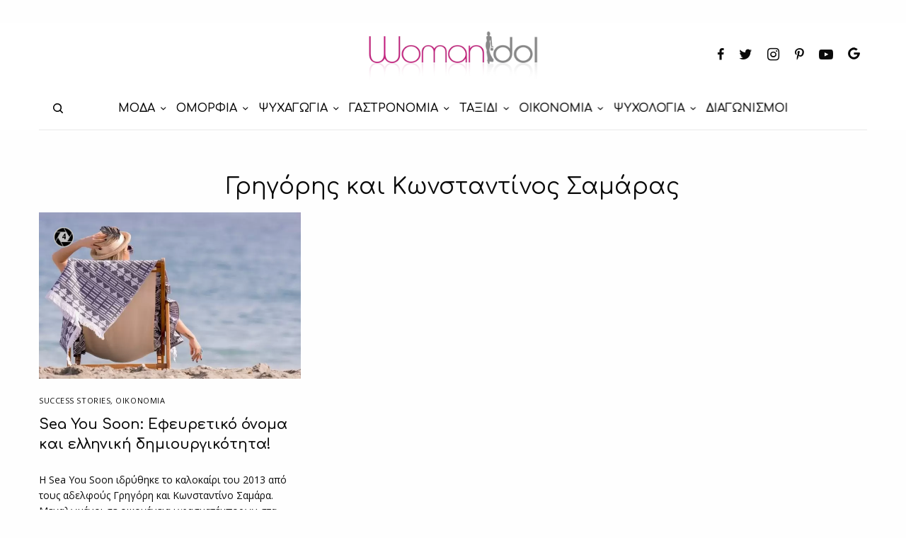

--- FILE ---
content_type: text/html; charset=UTF-8
request_url: https://www.womanidol.com/tag/grigoris-ke-konstantinos-samaras/
body_size: 20652
content:
<!doctype html>
<html lang="el">
<head>
	<meta charset="UTF-8" />
	<meta name="viewport" content="width=device-width, initial-scale=1, maximum-scale=1, viewport-fit=cover">
	<link rel="profile" href="https://gmpg.org/xfn/11">
	<link rel="pingback" href="https://www.womanidol.com/xmlrpc.php">
	<meta name='robots' content='index, follow, max-image-preview:large, max-snippet:-1, max-video-preview:-1' />
	<style>img:is([sizes="auto" i], [sizes^="auto," i]) { contain-intrinsic-size: 3000px 1500px }</style>
	
<!-- Google Tag Manager for WordPress by gtm4wp.com -->
<script data-cfasync="false" data-pagespeed-no-defer>
	var gtm4wp_datalayer_name = "dataLayer";
	var dataLayer = dataLayer || [];
</script>
<!-- End Google Tag Manager for WordPress by gtm4wp.com --><script data-ad-client="ca-pub-6570661246595203" async src=https://pagead2.googlesyndication.com/pagead/js/adsbygoogle.js></script>
<script src="//cdn.orangeclickmedia.com/tech/womanidol.com/ocm.js" async="async"></script>
	
<script type='text/javascript'>
   var googletag = googletag || {};
   googletag.cmd = googletag.cmd || [];
   (function() {
	 var gads = document.createElement('script');
	 gads.async = true;
	 gads.type = 'text/javascript';
	 gads.src = '//www.googletagservices.com/tag/js/gpt.js';
	 var node = document.getElementsByTagName('script')[0];
	 node.parentNode.insertBefore(gads, node);
   })();
 </script>
<script>
    window ['gtag_enable_tcf_support'] = true;
</script>
<script type="text/javascript">
    var _gaq = _gaq || [];
    _gaq.push(['_setAccount', 'UA-141193958-1']);
    _gaq.push(['_trackPageview']);
	(function() {
    var ga = document.createElement('script');     ga.type = 'text/javascript'; ga.async = true;
    ga.src = ('https:'   == document.location.protocol ? 'https://ssl'   : 'http://www') + '.google-analytics.com/ga.js';
    var s = document.getElementsByTagName('script')[0]; s.parentNode.insertBefore(ga, s);
    })();
</script>	
	<!-- This site is optimized with the Yoast SEO plugin v24.9 - https://yoast.com/wordpress/plugins/seo/ -->
	<title>Γρηγόρης και Κωνσταντίνος Σαμάρας - WomanIdol</title>
	<meta name="description" content="Το womanidol.com είναι ο απόλυτος καθρέφτης κάθε σύγχρονης γυναίκας για τη μόδα, την ομορφιά, τη γαστρονομία, τη διακόσμηση, τις σχέσεις, την ψυχολογία και πολλά ακόμη..." />
	<link rel="canonical" href="https://www.womanidol.com/tag/grigoris-ke-konstantinos-samaras/" />
	<meta property="og:locale" content="el_GR" />
	<meta property="og:type" content="article" />
	<meta property="og:title" content="Γρηγόρης και Κωνσταντίνος Σαμάρας - WomanIdol" />
	<meta property="og:description" content="Το womanidol.com είναι ο απόλυτος καθρέφτης κάθε σύγχρονης γυναίκας για τη μόδα, την ομορφιά, τη γαστρονομία, τη διακόσμηση, τις σχέσεις, την ψυχολογία και πολλά ακόμη..." />
	<meta property="og:url" content="https://www.womanidol.com/tag/grigoris-ke-konstantinos-samaras/" />
	<meta property="og:site_name" content="WomanIdol" />
	<meta name="twitter:card" content="summary_large_image" />
	<meta name="twitter:site" content="@womanidolmag" />
	<script type="application/ld+json" class="yoast-schema-graph">{"@context":"https://schema.org","@graph":[{"@type":"CollectionPage","@id":"https://www.womanidol.com/tag/grigoris-ke-konstantinos-samaras/","url":"https://www.womanidol.com/tag/grigoris-ke-konstantinos-samaras/","name":"Γρηγόρης και Κωνσταντίνος Σαμάρας - WomanIdol","isPartOf":{"@id":"https://www.womanidol.com/#website"},"primaryImageOfPage":{"@id":"https://www.womanidol.com/tag/grigoris-ke-konstantinos-samaras/#primaryimage"},"image":{"@id":"https://www.womanidol.com/tag/grigoris-ke-konstantinos-samaras/#primaryimage"},"thumbnailUrl":"https://www.womanidol.com/wp-content/uploads/sea-you-soon.jpg","description":"Το womanidol.com είναι ο απόλυτος καθρέφτης κάθε σύγχρονης γυναίκας για τη μόδα, την ομορφιά, τη γαστρονομία, τη διακόσμηση, τις σχέσεις, την ψυχολογία και πολλά ακόμη...","breadcrumb":{"@id":"https://www.womanidol.com/tag/grigoris-ke-konstantinos-samaras/#breadcrumb"},"inLanguage":"el"},{"@type":"ImageObject","inLanguage":"el","@id":"https://www.womanidol.com/tag/grigoris-ke-konstantinos-samaras/#primaryimage","url":"https://www.womanidol.com/wp-content/uploads/sea-you-soon.jpg","contentUrl":"https://www.womanidol.com/wp-content/uploads/sea-you-soon.jpg","width":790,"height":470,"caption":"Sea You Soon: Εφευρετικό όνομα και ελληνική δημιουργικότητα!"},{"@type":"BreadcrumbList","@id":"https://www.womanidol.com/tag/grigoris-ke-konstantinos-samaras/#breadcrumb","itemListElement":[{"@type":"ListItem","position":1,"name":"Αρχική","item":"https://www.womanidol.com/"},{"@type":"ListItem","position":2,"name":"Γρηγόρης και Κωνσταντίνος Σαμάρας"}]},{"@type":"WebSite","@id":"https://www.womanidol.com/#website","url":"https://www.womanidol.com/","name":"WomanIdol","description":"Το Απόλυτο Ηλεκτρονικό Γυναικείο Περιοδικό","publisher":{"@id":"https://www.womanidol.com/#organization"},"potentialAction":[{"@type":"SearchAction","target":{"@type":"EntryPoint","urlTemplate":"https://www.womanidol.com/?s={search_term_string}"},"query-input":{"@type":"PropertyValueSpecification","valueRequired":true,"valueName":"search_term_string"}}],"inLanguage":"el"},{"@type":"Organization","@id":"https://www.womanidol.com/#organization","name":"WomanIdol","url":"https://www.womanidol.com/","logo":{"@type":"ImageObject","inLanguage":"el","@id":"https://www.womanidol.com/#/schema/logo/image/","url":"https://www.womanidol.com/wp-content/uploads/womanidol-logo.png","contentUrl":"https://www.womanidol.com/wp-content/uploads/womanidol-logo.png","width":600,"height":178,"caption":"WomanIdol"},"image":{"@id":"https://www.womanidol.com/#/schema/logo/image/"},"sameAs":["https://facebook.com/Womanidol/","https://x.com/womanidolmag","https://instagram.com/womanidol/","https://pinterest.com/womanidol","https://youtube.com/channel/UCCC_1D-S7syuKxbfYR6aDwA"]}]}</script>
	<!-- / Yoast SEO plugin. -->


<link rel='dns-prefetch' href='//platform-api.sharethis.com' />
<link rel='dns-prefetch' href='//cdn.plyr.io' />
<link rel='dns-prefetch' href='//fonts.googleapis.com' />
<link rel="alternate" type="application/rss+xml" title="Ροή RSS &raquo; WomanIdol" href="https://www.womanidol.com/feed/" />
<link rel="preconnect" href="//fonts.gstatic.com/" crossorigin><link rel="alternate" type="application/rss+xml" title="Ετικέτα ροής WomanIdol &raquo; Γρηγόρης και Κωνσταντίνος Σαμάρας" href="https://www.womanidol.com/tag/grigoris-ke-konstantinos-samaras/feed/" />
<!-- www.womanidol.com is managing ads with Advanced Ads 2.0.6 – https://wpadvancedads.com/ --><script id="woman-ready">
			window.advanced_ads_ready=function(e,a){a=a||"complete";var d=function(e){return"interactive"===a?"loading"!==e:"complete"===e};d(document.readyState)?e():document.addEventListener("readystatechange",(function(a){d(a.target.readyState)&&e()}),{once:"interactive"===a})},window.advanced_ads_ready_queue=window.advanced_ads_ready_queue||[];		</script>
		<link rel='stylesheet' id='wp-block-library-css' href='https://www.womanidol.com/wp-includes/css/dist/block-library/style.min.css?ver=d2e597b59ca7f738bc013976153b7124' type='text/css' media='all' />
<style id='classic-theme-styles-inline-css' type='text/css'>
/*! This file is auto-generated */
.wp-block-button__link{color:#fff;background-color:#32373c;border-radius:9999px;box-shadow:none;text-decoration:none;padding:calc(.667em + 2px) calc(1.333em + 2px);font-size:1.125em}.wp-block-file__button{background:#32373c;color:#fff;text-decoration:none}
</style>
<style id='global-styles-inline-css' type='text/css'>
:root{--wp--preset--aspect-ratio--square: 1;--wp--preset--aspect-ratio--4-3: 4/3;--wp--preset--aspect-ratio--3-4: 3/4;--wp--preset--aspect-ratio--3-2: 3/2;--wp--preset--aspect-ratio--2-3: 2/3;--wp--preset--aspect-ratio--16-9: 16/9;--wp--preset--aspect-ratio--9-16: 9/16;--wp--preset--color--black: #000000;--wp--preset--color--cyan-bluish-gray: #abb8c3;--wp--preset--color--white: #ffffff;--wp--preset--color--pale-pink: #f78da7;--wp--preset--color--vivid-red: #cf2e2e;--wp--preset--color--luminous-vivid-orange: #ff6900;--wp--preset--color--luminous-vivid-amber: #fcb900;--wp--preset--color--light-green-cyan: #7bdcb5;--wp--preset--color--vivid-green-cyan: #00d084;--wp--preset--color--pale-cyan-blue: #8ed1fc;--wp--preset--color--vivid-cyan-blue: #0693e3;--wp--preset--color--vivid-purple: #9b51e0;--wp--preset--color--thb-accent: #c5137f;--wp--preset--gradient--vivid-cyan-blue-to-vivid-purple: linear-gradient(135deg,rgba(6,147,227,1) 0%,rgb(155,81,224) 100%);--wp--preset--gradient--light-green-cyan-to-vivid-green-cyan: linear-gradient(135deg,rgb(122,220,180) 0%,rgb(0,208,130) 100%);--wp--preset--gradient--luminous-vivid-amber-to-luminous-vivid-orange: linear-gradient(135deg,rgba(252,185,0,1) 0%,rgba(255,105,0,1) 100%);--wp--preset--gradient--luminous-vivid-orange-to-vivid-red: linear-gradient(135deg,rgba(255,105,0,1) 0%,rgb(207,46,46) 100%);--wp--preset--gradient--very-light-gray-to-cyan-bluish-gray: linear-gradient(135deg,rgb(238,238,238) 0%,rgb(169,184,195) 100%);--wp--preset--gradient--cool-to-warm-spectrum: linear-gradient(135deg,rgb(74,234,220) 0%,rgb(151,120,209) 20%,rgb(207,42,186) 40%,rgb(238,44,130) 60%,rgb(251,105,98) 80%,rgb(254,248,76) 100%);--wp--preset--gradient--blush-light-purple: linear-gradient(135deg,rgb(255,206,236) 0%,rgb(152,150,240) 100%);--wp--preset--gradient--blush-bordeaux: linear-gradient(135deg,rgb(254,205,165) 0%,rgb(254,45,45) 50%,rgb(107,0,62) 100%);--wp--preset--gradient--luminous-dusk: linear-gradient(135deg,rgb(255,203,112) 0%,rgb(199,81,192) 50%,rgb(65,88,208) 100%);--wp--preset--gradient--pale-ocean: linear-gradient(135deg,rgb(255,245,203) 0%,rgb(182,227,212) 50%,rgb(51,167,181) 100%);--wp--preset--gradient--electric-grass: linear-gradient(135deg,rgb(202,248,128) 0%,rgb(113,206,126) 100%);--wp--preset--gradient--midnight: linear-gradient(135deg,rgb(2,3,129) 0%,rgb(40,116,252) 100%);--wp--preset--font-size--small: 13px;--wp--preset--font-size--medium: 20px;--wp--preset--font-size--large: 36px;--wp--preset--font-size--x-large: 42px;--wp--preset--spacing--20: 0.44rem;--wp--preset--spacing--30: 0.67rem;--wp--preset--spacing--40: 1rem;--wp--preset--spacing--50: 1.5rem;--wp--preset--spacing--60: 2.25rem;--wp--preset--spacing--70: 3.38rem;--wp--preset--spacing--80: 5.06rem;--wp--preset--shadow--natural: 6px 6px 9px rgba(0, 0, 0, 0.2);--wp--preset--shadow--deep: 12px 12px 50px rgba(0, 0, 0, 0.4);--wp--preset--shadow--sharp: 6px 6px 0px rgba(0, 0, 0, 0.2);--wp--preset--shadow--outlined: 6px 6px 0px -3px rgba(255, 255, 255, 1), 6px 6px rgba(0, 0, 0, 1);--wp--preset--shadow--crisp: 6px 6px 0px rgba(0, 0, 0, 1);}:where(.is-layout-flex){gap: 0.5em;}:where(.is-layout-grid){gap: 0.5em;}body .is-layout-flex{display: flex;}.is-layout-flex{flex-wrap: wrap;align-items: center;}.is-layout-flex > :is(*, div){margin: 0;}body .is-layout-grid{display: grid;}.is-layout-grid > :is(*, div){margin: 0;}:where(.wp-block-columns.is-layout-flex){gap: 2em;}:where(.wp-block-columns.is-layout-grid){gap: 2em;}:where(.wp-block-post-template.is-layout-flex){gap: 1.25em;}:where(.wp-block-post-template.is-layout-grid){gap: 1.25em;}.has-black-color{color: var(--wp--preset--color--black) !important;}.has-cyan-bluish-gray-color{color: var(--wp--preset--color--cyan-bluish-gray) !important;}.has-white-color{color: var(--wp--preset--color--white) !important;}.has-pale-pink-color{color: var(--wp--preset--color--pale-pink) !important;}.has-vivid-red-color{color: var(--wp--preset--color--vivid-red) !important;}.has-luminous-vivid-orange-color{color: var(--wp--preset--color--luminous-vivid-orange) !important;}.has-luminous-vivid-amber-color{color: var(--wp--preset--color--luminous-vivid-amber) !important;}.has-light-green-cyan-color{color: var(--wp--preset--color--light-green-cyan) !important;}.has-vivid-green-cyan-color{color: var(--wp--preset--color--vivid-green-cyan) !important;}.has-pale-cyan-blue-color{color: var(--wp--preset--color--pale-cyan-blue) !important;}.has-vivid-cyan-blue-color{color: var(--wp--preset--color--vivid-cyan-blue) !important;}.has-vivid-purple-color{color: var(--wp--preset--color--vivid-purple) !important;}.has-black-background-color{background-color: var(--wp--preset--color--black) !important;}.has-cyan-bluish-gray-background-color{background-color: var(--wp--preset--color--cyan-bluish-gray) !important;}.has-white-background-color{background-color: var(--wp--preset--color--white) !important;}.has-pale-pink-background-color{background-color: var(--wp--preset--color--pale-pink) !important;}.has-vivid-red-background-color{background-color: var(--wp--preset--color--vivid-red) !important;}.has-luminous-vivid-orange-background-color{background-color: var(--wp--preset--color--luminous-vivid-orange) !important;}.has-luminous-vivid-amber-background-color{background-color: var(--wp--preset--color--luminous-vivid-amber) !important;}.has-light-green-cyan-background-color{background-color: var(--wp--preset--color--light-green-cyan) !important;}.has-vivid-green-cyan-background-color{background-color: var(--wp--preset--color--vivid-green-cyan) !important;}.has-pale-cyan-blue-background-color{background-color: var(--wp--preset--color--pale-cyan-blue) !important;}.has-vivid-cyan-blue-background-color{background-color: var(--wp--preset--color--vivid-cyan-blue) !important;}.has-vivid-purple-background-color{background-color: var(--wp--preset--color--vivid-purple) !important;}.has-black-border-color{border-color: var(--wp--preset--color--black) !important;}.has-cyan-bluish-gray-border-color{border-color: var(--wp--preset--color--cyan-bluish-gray) !important;}.has-white-border-color{border-color: var(--wp--preset--color--white) !important;}.has-pale-pink-border-color{border-color: var(--wp--preset--color--pale-pink) !important;}.has-vivid-red-border-color{border-color: var(--wp--preset--color--vivid-red) !important;}.has-luminous-vivid-orange-border-color{border-color: var(--wp--preset--color--luminous-vivid-orange) !important;}.has-luminous-vivid-amber-border-color{border-color: var(--wp--preset--color--luminous-vivid-amber) !important;}.has-light-green-cyan-border-color{border-color: var(--wp--preset--color--light-green-cyan) !important;}.has-vivid-green-cyan-border-color{border-color: var(--wp--preset--color--vivid-green-cyan) !important;}.has-pale-cyan-blue-border-color{border-color: var(--wp--preset--color--pale-cyan-blue) !important;}.has-vivid-cyan-blue-border-color{border-color: var(--wp--preset--color--vivid-cyan-blue) !important;}.has-vivid-purple-border-color{border-color: var(--wp--preset--color--vivid-purple) !important;}.has-vivid-cyan-blue-to-vivid-purple-gradient-background{background: var(--wp--preset--gradient--vivid-cyan-blue-to-vivid-purple) !important;}.has-light-green-cyan-to-vivid-green-cyan-gradient-background{background: var(--wp--preset--gradient--light-green-cyan-to-vivid-green-cyan) !important;}.has-luminous-vivid-amber-to-luminous-vivid-orange-gradient-background{background: var(--wp--preset--gradient--luminous-vivid-amber-to-luminous-vivid-orange) !important;}.has-luminous-vivid-orange-to-vivid-red-gradient-background{background: var(--wp--preset--gradient--luminous-vivid-orange-to-vivid-red) !important;}.has-very-light-gray-to-cyan-bluish-gray-gradient-background{background: var(--wp--preset--gradient--very-light-gray-to-cyan-bluish-gray) !important;}.has-cool-to-warm-spectrum-gradient-background{background: var(--wp--preset--gradient--cool-to-warm-spectrum) !important;}.has-blush-light-purple-gradient-background{background: var(--wp--preset--gradient--blush-light-purple) !important;}.has-blush-bordeaux-gradient-background{background: var(--wp--preset--gradient--blush-bordeaux) !important;}.has-luminous-dusk-gradient-background{background: var(--wp--preset--gradient--luminous-dusk) !important;}.has-pale-ocean-gradient-background{background: var(--wp--preset--gradient--pale-ocean) !important;}.has-electric-grass-gradient-background{background: var(--wp--preset--gradient--electric-grass) !important;}.has-midnight-gradient-background{background: var(--wp--preset--gradient--midnight) !important;}.has-small-font-size{font-size: var(--wp--preset--font-size--small) !important;}.has-medium-font-size{font-size: var(--wp--preset--font-size--medium) !important;}.has-large-font-size{font-size: var(--wp--preset--font-size--large) !important;}.has-x-large-font-size{font-size: var(--wp--preset--font-size--x-large) !important;}
:where(.wp-block-post-template.is-layout-flex){gap: 1.25em;}:where(.wp-block-post-template.is-layout-grid){gap: 1.25em;}
:where(.wp-block-columns.is-layout-flex){gap: 2em;}:where(.wp-block-columns.is-layout-grid){gap: 2em;}
:root :where(.wp-block-pullquote){font-size: 1.5em;line-height: 1.6;}
</style>
<link rel='stylesheet' id='gn-frontend-gnfollow-style-css' href='https://www.womanidol.com/wp-content/plugins/gn-publisher/assets/css/gn-frontend-gnfollow.min.css?ver=1.5.21-b-modified-1744116511' type='text/css' media='all' />
<link rel='stylesheet' id='share-this-share-buttons-sticky-css' href='https://www.womanidol.com/wp-content/plugins/sharethis-share-buttons/css/mu-style.css?ver=1742419597' type='text/css' media='all' />
<link rel='stylesheet' id='widgetopts-styles-css' href='https://www.womanidol.com/wp-content/plugins/widget-options/assets/css/widget-options.css?ver=4.1.1-b-modified-1742419518' type='text/css' media='all' />
<link rel='stylesheet' id='advanced-ads-layer-fancybox-css-css' href='https://www.womanidol.com/wp-content/plugins/advanced-ads-layer/public/assets/fancybox/jquery.fancybox-1.3.4.css?ver=1.3.4-b-modified-1742419769' type='text/css' media='all' />
<link rel='stylesheet' id='thb-app-css' href='https://www.womanidol.com/wp-content/themes/theissue/assets/css/app.css?ver=1.6.9-b-modified-1681246744' type='text/css' media='all' />
<style id='thb-app-inline-css' type='text/css'>
body,h1, .h1, h2, .h2, h3, .h3, h4, .h4, h5, .h5, h6, .h6,.thb-lightbox-button .thb-lightbox-text,.post .post-category,.post.thumbnail-seealso .thb-seealso-text,.thb-entry-footer,.smart-list .smart-list-title .smart-list-count,.smart-list .thb-smart-list-content .smart-list-count,.thb-carousel.bottom-arrows .slick-bottom-arrows,.thb-hotspot-container,.thb-pin-it-container .thb-pin-it,label,input[type="text"],input[type="password"],input[type="date"],input[type="datetime"],input[type="email"],input[type="number"],input[type="search"],input[type="tel"],input[type="time"],input[type="url"],textarea,.testimonial-author,.thb-article-sponsors,input[type="submit"],submit,.button,.btn,.btn-block,.btn-text,.post .post-gallery .thb-post-icon,.post .thb-post-bottom,.woocommerce-MyAccount-navigation,.featured_image_credit,.widget .thb-widget-title,.thb-readmore .thb-readmore-title,.widget.thb_widget_instagram .thb-instagram-header,.widget.thb_widget_instagram .thb-instagram-footer,.thb-instagram-row figure .instagram-link,.widget.thb_widget_top_reviews .post .widget-review-title-holder .thb-widget-score,.thb-instagram-row figure,.widget.thb_widget_top_categories .thb-widget-category-link .thb-widget-category-name,.widget.thb_widget_twitter .thb-twitter-user,.widget.thb_widget_twitter .thb-tweet .thb-tweet-time,.widget.thb_widget_twitter .thb-tweet .thb-tweet-actions,.thb-social-links-container,.login-page-form,.woocommerce .woocommerce-form-login .lost_password,.woocommerce-message, .woocommerce-error, .woocommerce-notice, .woocommerce-info,.woocommerce-success,.select2,.woocommerce-MyAccount-content legend,.shop_table,.thb-lightbox-button .thb-lightbox-thumbs,.post.thumbnail-style6 .post-gallery .now-playing,.widget.thb_widget_top_reviews .post .widget-review-title-holder .thb-widget-score strong,.post.thumbnail-style8 .thumb_large_count,.post.thumbnail-style4 .thumb_count,.post .thb-read-more {font-family:Open Sans, 'BlinkMacSystemFont', -apple-system, 'Roboto', 'Lucida Sans';}.post-title h1,.post-title h2,.post-title h3,.post-title h4,.post-title h5,.post-title h6 {font-family:Comfortaa, 'BlinkMacSystemFont', -apple-system, 'Roboto', 'Lucida Sans';}.post-content,.post-excerpt,.thb-article-subscribe p,.thb-article-author p,.commentlist .comment p, .commentlist .review p,.thb-executive-summary,.thb-newsletter-form p,.search-title p,.thb-product-detail .product-information .woocommerce-product-details__short-description,.widget:not(.woocommerce) p,.thb-author-info .thb-author-page-description p,.wpb_text_column,.no-vc,.woocommerce-tabs .wc-tab,.woocommerce-tabs .wc-tab p:not(.stars),.thb-pricing-table .pricing-container .pricing-description,.content404 p,.subfooter p {font-family:Open Sans, 'BlinkMacSystemFont', -apple-system, 'Roboto', 'Lucida Sans';}.thb-full-menu {font-family:Comfortaa, 'BlinkMacSystemFont', -apple-system, 'Roboto', 'Lucida Sans';}.thb-mobile-menu,.thb-secondary-menu {font-family:Comfortaa, 'BlinkMacSystemFont', -apple-system, 'Roboto', 'Lucida Sans';}.thb-dropcap-on .post-detail .post-content>p:first-of-type:first-letter,.thb-dropcap-on .post-detail .post-content>.row:first-of-type .columns:first-of-type .wpb_text_column:first-of-type .wpb_wrapper>p:first-of-type:first-letter {}.widget.style1 .thb-widget-title,.widget.style2 .thb-widget-title,.widget.style3 .thb-widget-title {font-family:Comfortaa, 'BlinkMacSystemFont', -apple-system, 'Roboto', 'Lucida Sans';}em {font-family:Open Sans, 'BlinkMacSystemFont', -apple-system, 'Roboto', 'Lucida Sans';}label {font-family:Open Sans, 'BlinkMacSystemFont', -apple-system, 'Roboto', 'Lucida Sans';}input[type="submit"],submit,.button,.btn,.btn-block,.btn-text {font-family:Comfortaa, 'BlinkMacSystemFont', -apple-system, 'Roboto', 'Lucida Sans';}.article-container .post-content,.article-container .post-content p:not(.wp-block-cover-text) {}.post .post-category {}.post-detail .thb-executive-summary li {}.post .post-excerpt {}.thb-full-menu>li>a:not(.logolink) {font-size:16px;}.thb-full-menu li .sub-menu li a {}.thb-mobile-menu>li>a {}.thb-mobile-menu .sub-menu a {}.thb-secondary-menu a {}#mobile-menu .menu-footer {}#mobile-menu .thb-social-links-container .thb-social-link-wrap .thb-social-link .thb-social-icon-container {}.widget .thb-widget-title,.widget.style2 .thb-widget-title,.widget.style3 .thb-widget-title{}.footer .widget .thb-widget-title,.footer .widget.style2 .thb-widget-title,.footer .widget.style3 .thb-widget-title {}.footer .widget,.footer .widget p {}.subfooter .thb-full-menu>li>a:not(.logolink) {}.subfooter p {}.subfooter .thb-social-links-container.thb-social-horizontal .thb-social-link-wrap .thb-social-icon-container,.subfooter.style6 .thb-social-links-container.thb-social-horizontal .thb-social-link-wrap .thb-social-icon-container {}#scroll_to_top {}.search-title p {}@media screen and (min-width:1024px) {h1,.h1 {font-family:Comfortaa, 'BlinkMacSystemFont', -apple-system, 'Roboto', 'Lucida Sans';}}h1,.h1 {font-family:Comfortaa, 'BlinkMacSystemFont', -apple-system, 'Roboto', 'Lucida Sans';}@media screen and (min-width:1024px) {h2 {font-family:Comfortaa, 'BlinkMacSystemFont', -apple-system, 'Roboto', 'Lucida Sans';}}h2 {font-family:Comfortaa, 'BlinkMacSystemFont', -apple-system, 'Roboto', 'Lucida Sans';}@media screen and (min-width:1024px) {h3 {font-family:Comfortaa, 'BlinkMacSystemFont', -apple-system, 'Roboto', 'Lucida Sans';}}h3 {font-family:Comfortaa, 'BlinkMacSystemFont', -apple-system, 'Roboto', 'Lucida Sans';}@media screen and (min-width:1024px) {h4 {font-family:Comfortaa, 'BlinkMacSystemFont', -apple-system, 'Roboto', 'Lucida Sans';}}h4 {font-family:Comfortaa, 'BlinkMacSystemFont', -apple-system, 'Roboto', 'Lucida Sans';}@media screen and (min-width:1024px) {h5 {font-family:Comfortaa, 'BlinkMacSystemFont', -apple-system, 'Roboto', 'Lucida Sans';}}h5 {font-family:Comfortaa, 'BlinkMacSystemFont', -apple-system, 'Roboto', 'Lucida Sans';}h6 {font-family:Comfortaa, 'BlinkMacSystemFont', -apple-system, 'Roboto', 'Lucida Sans';}@media screen and (max-width:1023px) {.header.header-mobile .logo-holder .logolink .logoimg {max-height:px;}.header.header-mobile .logo-holder .logolink .logoimg[src$=".svg"] {max-height:100%;height:px;}}.header.fixed:not(.header-mobile) .logo-holder .logolink .logoimg {max-height:24px;}.header.fixed:not(.header-mobile) .logo-holder .logolink .logoimg {max-height:100%;height:24px;}#mobile-menu .logolink .logoimg {max-height:38px;}#mobile-menu .logolink .logoimg {max-height:100%;height:38px;}.thb-full-menu>li+li {margin-left:15px}.header:not(.fixed):not(.header-mobile):not(.style1) {padding-top:25px;}.header.style1 .header-logo-row {padding-top:25px;}.header:not(.header-mobile):not(.fixed) .logo-holder {padding-top:10px;padding-bottom:10px;}a:hover,h1 small, h2 small, h3 small, h4 small, h5 small, h6 small,h1 small a, h2 small a, h3 small a, h4 small a, h5 small a, h6 small a,.secondary-area .thb-follow-holder .sub-menu .subscribe_part .thb-newsletter-form h4,.secondary-area .thb-follow-holder .sub-menu .subscribe_part .thb-newsletter-form .newsletter-form .btn:hover,.thb-full-menu.thb-standard > li.current-menu-item:not(.has-hash) > a,.thb-full-menu > li > a:not(.logolink)[data-filter].active,.thb-dropdown-color-dark .thb-full-menu .sub-menu li a:hover,#mobile-menu.dark .thb-mobile-menu > li > a:hover,#mobile-menu.dark .sub-menu a:hover,#mobile-menu.dark .thb-secondary-menu a:hover,.thb-secondary-menu a:hover,.post .thb-read-more:hover,.post:not(.white-post-content) .thb-post-bottom.sponsored-bottom ul li,.post:not(.white-post-content) .thb-post-bottom .post-share:hover,.thb-dropcap-on .post-detail .post-content>p:first-of-type:first-letter,.thb-dropcap-on .post-detail .post-content>.row:first-of-type .columns:first-of-type .wpb_text_column:first-of-type .wpb_wrapper>p:first-of-type:first-letter,.post-detail .thb-executive-summary li:before,.thb-readmore p a,input[type="submit"].white:hover,.button.white:hover,.btn.white:hover,input[type="submit"].style2.accent,.button.style2.accent,.btn.style2.accent,.search-title h1 strong,.thb-author-page-meta a:hover,.widget.thb_widget_top_reviews .post .widget-review-title-holder .thb-widget-score strong,.thb-autotype .thb-autotype-entry,.thb_location_container.row .thb_location h5,.thb-page-menu li:hover a, .thb-page-menu li.current_page_item a,.thb-tabs.style3 .vc_tta-panel-heading h4 a:hover,.thb-tabs.style3 .vc_tta-panel-heading h4 a.active,.thb-tabs.style4 .vc_tta-panel-heading h4 a:hover,.thb-tabs.style4 .vc_tta-panel-heading h4 a.active,.thb-iconbox.top.type5 .iconbox-content .thb-read-more,.thb-testimonials.style7 .testimonial-author cite,.thb-testimonials.style7 .testimonial-author span,.thb-article-reactions .row .columns .thb-reaction.active .thb-reaction-count,.thb-article-sponsors .sponsored-by,.thb-cookie-bar .thb-cookie-text a,.thb-pricing-table.style2 .pricing-container .thb_pricing_head .thb-price,.thb-hotspot-container .product-hotspots .product-title .hotspots-buynow,.plyr--full-ui input[type=range],.woocommerce-checkout-payment .wc_payment_methods .wc_payment_method.payment_method_paypal .about_paypal,.has-thb-accent-color,.wp-block-button .wp-block-button__link.has-thb-accent-color {color:#c5137f;}.columns.thb-light-column .thb-newsletter-form .btn:hover,.secondary-area .thb-trending-holder .thb-full-menu li.menu-item-has-children .sub-menu .thb-trending .thb-trending-tabs a.active,.thb-full-menu.thb-line-marker > li > a:before,#mobile-menu.dark .widget.thb_widget_subscribe .btn:hover,.post .thb-read-more:after,.post.style4 .post-gallery:after,.post.style5 .post-inner-content,.post.style13 .post-gallery:after,.smart-list .smart-list-title .smart-list-count,.smart-list.smart-list-v3 .thb-smart-list-nav .arrow:not(.disabled):hover,.thb-custom-checkbox input[type="checkbox"]:checked + label:before,input[type="submit"]:not(.white):not(.grey):not(.style2):not(.white):not(.add_to_cart_button):not(.accent):hover,.button:not(.white):not(.grey):not(.style2):not(.white):not(.add_to_cart_button):not(.accent):hover,.btn:not(.white):not(.grey):not(.style2):not(.white):not(.add_to_cart_button):not(.accent):hover,input[type="submit"].grey:hover,.button.grey:hover,.btn.grey:hover,input[type="submit"].accent, input[type="submit"].checkout,.button.accent,.button.checkout,.btn.accent,.btn.checkout,input[type="submit"].style2.accent:hover,.button.style2.accent:hover,.btn.style2.accent:hover,.btn-text.style3 .circle-btn,.widget.thb_widget_top_categories .thb-widget-category-link:hover .thb-widget-category-name,.thb-progressbar .thb-progress span,.thb-page-menu.style1 li:hover a, .thb-page-menu.style1 li.current_page_item a,.thb-client-row.thb-opacity.with-accent .thb-client:hover,.thb-client-row .style4 .accent-color,.thb-tabs.style1 .vc_tta-panel-heading h4 a:before,.thb-testimonials.style7 .thb-carousel .slick-dots .select,.thb-categorylinks.style2 a:after,.thb-category-card:hover,.thb-hotspot-container .thb-hotspot.pin-accent,.pagination ul .page-numbers.current, .pagination ul .page-numbers:not(.dots):hover,.pagination .nav-links .page-numbers.current,.pagination .nav-links .page-numbers:not(.dots):hover,.woocommerce-pagination ul .page-numbers.current,.woocommerce-pagination ul .page-numbers:not(.dots):hover,.woocommerce-pagination .nav-links .page-numbers.current,.woocommerce-pagination .nav-links .page-numbers:not(.dots):hover,.plyr__control--overlaid,.plyr--video .plyr__control.plyr__tab-focus, .plyr--video .plyr__control:hover, .plyr--video .plyr__control[aria-expanded=true],.badge.onsale,.demo_store,.products .product .product_after_title .button:hover:after,.woocommerce-MyAccount-navigation ul li:hover a, .woocommerce-MyAccount-navigation ul li.is-active a,.has-thb-accent-background-color,.wp-block-button .wp-block-button__link.has-thb-accent-background-color {background-color:#c5137f;}.thb-dark-mode-on .btn.grey:hover,.thb-dark-mode-on .thb-pricing-table.style2 .pricing-container .btn:hover,.thb-dark-mode-on .woocommerce-checkout-payment .wc_payment_methods+.place-order .button:hover {background-color:#c5137f;}input[type="submit"].accent:hover, input[type="submit"].checkout:hover,.button.accent:hover,.button.checkout:hover,.btn.accent:hover,.btn.checkout:hover {background-color:#b11172;}.post-detail .post-split-title-container,.thb-article-reactions .row .columns .thb-reaction.active .thb-reaction-image,.secondary-area .thb-follow-holder .sub-menu .subscribe_part {background-color:rgba(197,19,127, 0.05) !important;}.post.style6.style6-bg .post-inner-content {background-color:rgba(197,19,127, 0.15);}.thb-lightbox-button:hover {background-color:rgba(197,19,127, 0.05);}.thb-tabs.style3 .vc_tta-panel-heading h4 a:before {background-color:rgba(197,19,127, 0.4);}.secondary-area .thb-trending-holder .thb-full-menu li.menu-item-has-children .sub-menu .thb-trending .thb-trending-tabs a.active,.post .post-title a:hover > span,.post.sticky .post-title a>span,.thb-lightbox-button:hover,.thb-custom-checkbox label:before,input[type="submit"].style2.accent,.button.style2.accent,.btn.style2.accent,.thb-page-menu.style1 li:hover a, .thb-page-menu.style1 li.current_page_item a,.thb-client-row.has-border.thb-opacity.with-accent .thb-client:hover,.thb-iconbox.top.type5,.thb-article-reactions .row .columns .thb-reaction:hover .thb-reaction-image,.thb-article-reactions .row .columns .thb-reaction.active .thb-reaction-image,.pagination ul .page-numbers.current, .pagination ul .page-numbers:not(.dots):hover,.pagination .nav-links .page-numbers.current,.pagination .nav-links .page-numbers:not(.dots):hover,.woocommerce-pagination ul .page-numbers.current,.woocommerce-pagination ul .page-numbers:not(.dots):hover,.woocommerce-pagination .nav-links .page-numbers.current,.woocommerce-pagination .nav-links .page-numbers:not(.dots):hover,.woocommerce-MyAccount-navigation ul li:hover a, .woocommerce-MyAccount-navigation ul li.is-active a {border-color:#c5137f;}.thb-page-menu.style1 li:hover + li a, .thb-page-menu.style1 li.current_page_item + li a,.woocommerce-MyAccount-navigation ul li:hover + li a, .woocommerce-MyAccount-navigation ul li.is-active + li a {border-top-color:#c5137f;}.text-underline-style:after, .post-detail .post-content > p > a:after, .post-detail .post-content>ul:not([class])>li>a:after, .post-detail .post-content>ol:not([class])>li>a:after, .wpb_text_column p > a:after, .smart-list .thb-smart-list-content p > a:after, .post-gallery-content .thb-content-row .columns.image-text p>a:after {border-bottom-color:#c5137f;}.secondary-area .thb-trending-holder .thb-full-menu li.menu-item-has-children .sub-menu .thb-trending .thb-trending-tabs a.active + a {border-left-color:#c5137f;}.header.fixed .thb-reading-indicator .thb-indicator .indicator-hover,.header.fixed .thb-reading-indicator .thb-indicator .indicator-arrow,.commentlist .comment .reply a:hover svg path,.commentlist .review .reply a:hover svg path,.btn-text.style4 .arrow svg:first-child,.thb-iconbox.top.type5 .iconbox-content .thb-read-more svg,.thb-iconbox.top.type5 .iconbox-content .thb-read-more svg .bar,.thb-article-review.style2 .thb-article-figure .thb-average .thb-hexagon path {fill:#c5137f;}@media screen and (-ms-high-contrast:active), (-ms-high-contrast:none) {.header.fixed .thb-reading-indicator:hover .thb-indicator .indicator-hover {fill:#c5137f;}}.header.fixed .thb-reading-indicator .thb-indicator .indicator-fill {stroke:#c5137f;}.thb-tabs.style2 .vc_tta-panel-heading h4 a.active {-moz-box-shadow:inset 0 -3px 0 #c5137f, 0 1px 0 #c5137f;-webkit-box-shadow:inset 0 -3px 0 #c5137f, 0 1px 0 #c5137f;box-shadow:inset 0 -3px 0 #c5137f, 0 1px 0 #c5137f;}.widget .thb-widget-title {color:#c5137f;}.footer .widget .thb-widget-title,.footer.dark .widget .thb-widget-title {color:#c5137f;}.post .post-content p a { color:#c5137f !important; }.post-detail .post-content>ol:not([class])>li> a { color:#c5137f !important; }.post-detail .post-content>ul:not([class])>li> a { color:#c5137f !important; }.page-id-3786 #wrapper div[role="main"],.postid-3786 #wrapper div[role="main"] {}.subfooter {background-color:#efefef !important;}.subfooter .footer-logo-holder .logoimg {max-height:40px;}
</style>
<link rel='stylesheet' id='thb-style-css' href='https://www.womanidol.com/wp-content/themes/theissue-child/style.css?b-modified=1755167592&#038;ver=1.6.9' type='text/css' media='all' />
<link rel='stylesheet' id='thb-google-fonts-css' href='https://fonts.googleapis.com/css?family=Open+Sans%3Aregular%2C500%2C600%2C700%7CComfortaa%3Aregular%2C500%2C600%2C700&#038;subset=greek%2Cgreek-ext&#038;display=swap&#038;ver=1.6.9' type='text/css' media='all' />
<link rel="https://api.w.org/" href="https://www.womanidol.com/wp-json/" /><link rel="alternate" title="JSON" type="application/json" href="https://www.womanidol.com/wp-json/wp/v2/tags/3786" /><link rel="EditURI" type="application/rsd+xml" title="RSD" href="https://www.womanidol.com/xmlrpc.php?rsd" />
<script>document.createElement( "picture" );if(!window.HTMLPictureElement && document.addEventListener) {window.addEventListener("DOMContentLoaded", function() {var s = document.createElement("script");s.src = "https://www.womanidol.com/wp-content/plugins/webp-express/js/picturefill.min.js";document.body.appendChild(s);});}</script>
<!-- Google Tag Manager for WordPress by gtm4wp.com -->
<!-- GTM Container placement set to off -->
<script data-cfasync="false" data-pagespeed-no-defer type="text/javascript">
	var dataLayer_content = {"pageTitle":"Γρηγόρης και Κωνσταντίνος Σαμάρας - WomanIdol","pagePostType":"post","pagePostType2":"tag-post"};
	dataLayer.push( dataLayer_content );
</script>
<script>
	console.warn && console.warn("[GTM4WP] Google Tag Manager container code placement set to OFF !!!");
	console.warn && console.warn("[GTM4WP] Data layer codes are active but GTM container must be loaded using custom coding !!!");
</script>
<!-- End Google Tag Manager for WordPress by gtm4wp.com --><script>advads_items = { conditions: {}, display_callbacks: {}, display_effect_callbacks: {}, hide_callbacks: {}, backgrounds: {}, effect_durations: {}, close_functions: {}, showed: [] };</script><style type="text/css" id="woman-layer-custom-css"></style><script type="text/javascript">
		var advadsCfpQueue = [];
		var advadsCfpAd = function( adID ){
			if ( 'undefined' == typeof advadsProCfp ) { advadsCfpQueue.push( adID ) } else { advadsProCfp.addElement( adID ) }
		};
		</script>
		<meta http-equiv="refresh" content="90"/>		<meta name="theme-color" content="#c5137f">
		<style type="text/css">
body.custom-background #wrapper div[role="main"] { background-color: #ffffff; }
</style>
			<script type="text/javascript">
			if ( typeof advadsGATracking === 'undefined' ) {
				window.advadsGATracking = {
					delayedAds: {},
					deferedAds: {}
				};
			}
		</script>
		<link rel="icon" href="https://www.womanidol.com/wp-content/uploads/cropped-favicon-48x48.png" sizes="32x32" />
<link rel="icon" href="https://www.womanidol.com/wp-content/uploads/cropped-favicon-270x270.png" sizes="192x192" />
<link rel="apple-touch-icon" href="https://www.womanidol.com/wp-content/uploads/cropped-favicon-180x180.png" />
<meta name="msapplication-TileImage" content="https://www.womanidol.com/wp-content/uploads/cropped-favicon-270x270.png" />
<noscript><style> .wpb_animate_when_almost_visible { opacity: 1; }</style></noscript></head>
<body data-rsssl=1 class="archive tag tag-grigoris-ke-konstantinos-samaras tag-3786 wp-theme-theissue wp-child-theme-theissue-child fixed-header-off fixed-header-scroll-on thb-dropdown-color-light right-click-off thb-borders-off thb-pinit-off thb-boxed-off thb-dark-mode-off thb-capitalize-off thb-parallax-off thb-single-product-ajax-on thb-article-sidebar-mobile-off wpb-js-composer js-comp-ver-6.10.0 vc_responsive aa-prefix-woman-">
<div class="woman-skin skin woman-target" id="woman-921740819" data-advadstrackid="26536" data-advadstrackbid="1"><!-- /21900406420/skin -->
<div id='div-gpt-ad-1593615234873-0'>
<script>
        googletag.cmd.push(function() { googletag.display('div-gpt-ad-1593615234873-0'); });
</script>
</div></div>
<div id="fb-root"></div>
<script async defer crossorigin="anonymous" src="https://connect.facebook.net/en_US/sdk.js#xfbml=1&version=v11.0&appId=436821367100135" nonce="q3TUX3Z3"></script>
<!--
<div class="snowflakes" aria-hidden="true"><div class="snowflake"></div><div class="snowflake"></div><div class="snowflake"></div><div class="snowflake"></div><div class="snowflake"></div><div class="snowflake"></div></div>--><!-- Start Wrapper -->
<div id="wrapper" class="thb-page-transition-off">

				<div class="mobile-header-holder">
	<header class="header header-mobile header-mobile-style1 light-header">
	<div class="row">
		<div class="small-3 columns">
			<div class="mobile-toggle-holder">
		<div class="mobile-toggle">
			<span></span><span></span><span></span>
		</div>
	</div>
			</div>
		<div class="small-6 columns">
			<div class="logo-holder mobile-logo-holder">
		<a href="https://www.womanidol.com/" class="logolink" title="WomanIdol">
			<img src="https://womanidol.com/wp-content/uploads/womanidol-logo.png" class="logoimg logo-dark" alt="WomanIdol" data-logo-alt="https://womanidol.com/wp-content/uploads/womanidol-logo.png" />
		</a>
	</div>
			</div>
		<div class="small-3 columns">
			<div class="secondary-area">
				<div class="thb-search-holder">
		<svg version="1.1" class="thb-search-icon" xmlns="http://www.w3.org/2000/svg" xmlns:xlink="http://www.w3.org/1999/xlink" x="0px" y="0px" viewBox="0 0 14 14" enable-background="new 0 0 14 14" xml:space="preserve" width="14" height="14">
		<path d="M13.8,12.7l-3-3c0.8-1,1.3-2.3,1.3-3.8c0-3.3-2.7-6-6.1-6C2.7,0,0,2.7,0,6c0,3.3,2.7,6,6.1,6c1.4,0,2.6-0.5,3.6-1.2l3,3
			c0.1,0.1,0.3,0.2,0.5,0.2c0.2,0,0.4-0.1,0.5-0.2C14.1,13.5,14.1,13,13.8,12.7z M1.5,6c0-2.5,2-4.5,4.5-4.5c2.5,0,4.5,2,4.5,4.5
			c0,2.5-2,4.5-4.5,4.5C3.5,10.5,1.5,8.5,1.5,6z"/>
</svg>
	</div>

		</div>
			</div>
	</div>
	</header>
</div>
			<!-- Start Header -->
		<header class="header style1 thb-main-header light-header">
  <div class="header-logo-row">
    <div class="row align-middle">
      <div class="small-4 columns">
              </div>
  		<div class="small-4 columns">
        	<div class="logo-holder">
		<a href="https://www.womanidol.com/" class="logolink" title="WomanIdol">
			<img src="https://womanidol.com/wp-content/uploads/womanidol-logo.png" class="logoimg logo-dark" alt="WomanIdol" data-logo-alt="https://womanidol.com/wp-content/uploads/womanidol-logo.png" />
		</a>
	</div>
	      </div>
      <div class="small-4 columns">
        	<div class="thb_header_right">
			<div class="thb-social-links-container thb-social-horizontal mono-icons-horizontal">
				<div class="thb-social-link-wrap">
			<a href="https://facebook.com/Womanidol/" target="_blank" class="thb-social-link social-link-facebook" rel="noreferrer">
				<div class="thb-social-label-container">
					<div class="thb-social-icon-container"><i class="thb-icon-facebook"></i></div>
											<div class="thb-social-label">Facebook</div>				</div>
							</a>
		</div>
				<div class="thb-social-link-wrap">
			<a href="https://twitter.com/womanidolmag" target="_blank" class="thb-social-link social-link-twitter" rel="noreferrer">
				<div class="thb-social-label-container">
					<div class="thb-social-icon-container"><i class="thb-icon-twitter"></i></div>
											<div class="thb-social-label">Twitter</div>				</div>
							</a>
		</div>
				<div class="thb-social-link-wrap">
			<a href="https://instagram.com/womanidol/" target="_blank" class="thb-social-link social-link-instagram" rel="noreferrer">
				<div class="thb-social-label-container">
					<div class="thb-social-icon-container"><i class="thb-icon-instagram"></i></div>
											<div class="thb-social-label">Instagram</div>				</div>
							</a>
		</div>
				<div class="thb-social-link-wrap">
			<a href="https://pinterest.com/womanidol" target="_blank" class="thb-social-link social-link-pinterest" rel="noreferrer">
				<div class="thb-social-label-container">
					<div class="thb-social-icon-container"><i class="thb-icon-pinterest"></i></div>
											<div class="thb-social-label">Pinterest</div>				</div>
							</a>
		</div>
				<div class="thb-social-link-wrap">
			<a href="https://youtube.com/channel/UCCC_1D-S7syuKxbfYR6aDwA" target="_blank" class="thb-social-link social-link-youtube" rel="noreferrer">
				<div class="thb-social-label-container">
					<div class="thb-social-icon-container"><i class="thb-icon-youtube"></i></div>
											<div class="thb-social-label">Youtube</div>				</div>
							</a>
		</div>
				<div class="thb-social-link-wrap">
			<a href="http://news.google.com/publications/CAAqBwgKMN3osgsw6oPKAw" target="_blank" class="thb-social-link social-link-whatsapp" rel="noreferrer">
				<div class="thb-social-label-container">
					<div class="thb-social-icon-container"><i class="thb-icon-whatsapp"></i></div>
											<div class="thb-social-label">Whatsapp</div>				</div>
							</a>
		</div>
			</div>
			</div>
	      </div>
    </div>
  </div>
  <div class="header-menu-row">
    <div class="row">
      <div class="small-12 columns">
        <div class="thb-navbar">
          <!-- Start Full Menu -->
<nav class="full-menu">
	<ul id="menu-navigation" class="thb-full-menu thb-line-marker"><li id="menu-item-550" class="menu-item menu-item-type-taxonomy menu-item-object-category menu-item-has-children menu-item-550"><a href="https://www.womanidol.com/moda/"><span>ΜΟΔΑ</span></a>


<ul class="sub-menu ">
	<li id="menu-item-552" class="menu-item menu-item-type-taxonomy menu-item-object-category menu-item-552"><a href="https://www.womanidol.com/moda/moda-news/"><span>News etc. μόδα</span></a></li>
	<li id="menu-item-551" class="menu-item menu-item-type-taxonomy menu-item-object-category menu-item-551"><a href="https://www.womanidol.com/moda/trendspotting/"><span>Trendspotting</span></a></li>
	<li id="menu-item-553" class="menu-item menu-item-type-taxonomy menu-item-object-category menu-item-553"><a href="https://www.womanidol.com/moda/proto-prosopo/"><span>Πρώτο πρόσωπο</span></a></li>
	<li id="menu-item-617" class="menu-item menu-item-type-taxonomy menu-item-object-category menu-item-617"><a href="https://www.womanidol.com/moda/klasika/"><span>Κλασικά Αγαπημένα</span></a></li>
	<li id="menu-item-616" class="menu-item menu-item-type-taxonomy menu-item-object-category menu-item-616"><a href="https://www.womanidol.com/moda/top5/"><span>Top 5</span></a></li>
</ul>
</li>
<li id="menu-item-521" class="menu-item menu-item-type-taxonomy menu-item-object-category menu-item-has-children menu-item-521"><a href="https://www.womanidol.com/omorfia/"><span>ΟΜΟΡΦΙΑ</span></a>


<ul class="sub-menu ">
	<li id="menu-item-524" class="menu-item menu-item-type-taxonomy menu-item-object-category menu-item-524"><a href="https://www.womanidol.com/omorfia/omorfia-news/"><span>News etc. ομορφιά</span></a></li>
	<li id="menu-item-618" class="menu-item menu-item-type-taxonomy menu-item-object-category menu-item-618"><a href="https://www.womanidol.com/omorfia/omorfes-istories/"><span>Όμορφες ιστορίες</span></a></li>
	<li id="menu-item-523" class="menu-item menu-item-type-taxonomy menu-item-object-category menu-item-523"><a href="https://www.womanidol.com/omorfia/peripiisi/"><span>Περιποίηση</span></a></li>
	<li id="menu-item-522" class="menu-item menu-item-type-taxonomy menu-item-object-category menu-item-522"><a href="https://www.womanidol.com/omorfia/hair-and-makeup/"><span>Hair &#038; Make Up</span></a></li>
	<li id="menu-item-619" class="menu-item menu-item-type-taxonomy menu-item-object-category menu-item-619"><a href="https://www.womanidol.com/omorfia/epistimi-omorfias/"><span>Η επιστήμη της ομορφιάς</span></a></li>
	<li id="menu-item-620" class="menu-item menu-item-type-taxonomy menu-item-object-category menu-item-620"><a href="https://www.womanidol.com/omorfia/fitness-ke-igia/"><span>Υγεία και Διατροφή</span></a></li>
</ul>
</li>
<li id="menu-item-556" class="menu-item menu-item-type-taxonomy menu-item-object-category menu-item-has-children menu-item-556"><a href="https://www.womanidol.com/psihagogia/"><span>ΨΥΧΑΓΩΓΙΑ</span></a>


<ul class="sub-menu ">
	<li id="menu-item-622" class="menu-item menu-item-type-taxonomy menu-item-object-category menu-item-622"><a href="https://www.womanidol.com/psihagogia/urban-life/"><span>Urban life</span></a></li>
	<li id="menu-item-624" class="menu-item menu-item-type-taxonomy menu-item-object-category menu-item-624"><a href="https://www.womanidol.com/psihagogia/oreksi-nahis/"><span>Όρεξη να&#8217;χεις</span></a></li>
	<li id="menu-item-621" class="menu-item menu-item-type-taxonomy menu-item-object-category menu-item-621"><a href="https://www.womanidol.com/psihagogia/night-life/"><span>Night life</span></a></li>
	<li id="menu-item-625" class="menu-item menu-item-type-taxonomy menu-item-object-category menu-item-625"><a href="https://www.womanidol.com/psihagogia/prosopa/"><span>Πρόσωπο με πρόσωπο</span></a></li>
	<li id="menu-item-623" class="menu-item menu-item-type-taxonomy menu-item-object-category menu-item-623"><a href="https://www.womanidol.com/psihagogia/biblio/"><span>Βιβλίο</span></a></li>
</ul>
</li>
<li id="menu-item-555" class="menu-item menu-item-type-taxonomy menu-item-object-category menu-item-has-children menu-item-555"><a href="https://www.womanidol.com/gastronomia/"><span>ΓΑΣΤΡΟΝΟΜΙΑ</span></a>


<ul class="sub-menu ">
	<li id="menu-item-627" class="menu-item menu-item-type-taxonomy menu-item-object-category menu-item-627"><a href="https://www.womanidol.com/gastronomia/gastronomia-news/"><span>News etc. γαστρονομία</span></a></li>
	<li id="menu-item-629" class="menu-item menu-item-type-taxonomy menu-item-object-category menu-item-629"><a href="https://www.womanidol.com/gastronomia/sintages/"><span>Μαγειρεύουμε</span></a></li>
	<li id="menu-item-626" class="menu-item menu-item-type-taxonomy menu-item-object-category menu-item-626"><a href="https://www.womanidol.com/gastronomia/alexandros-papandreou/"><span>by Alexandros Papandreou</span></a></li>
	<li id="menu-item-628" class="menu-item menu-item-type-taxonomy menu-item-object-category menu-item-628"><a href="https://www.womanidol.com/gastronomia/topikes-sintages/"><span>Από τον τόπο μας</span></a></li>
	<li id="menu-item-631" class="menu-item menu-item-type-taxonomy menu-item-object-category menu-item-631"><a href="https://www.womanidol.com/gastronomia/sintages-kosmou/"><span>Του κόσμου οι γεύσεις</span></a></li>
	<li id="menu-item-630" class="menu-item menu-item-type-taxonomy menu-item-object-category menu-item-630"><a href="https://www.womanidol.com/gastronomia/potiri/"><span>Με ένα ποτήρι</span></a></li>
</ul>
</li>
<li id="menu-item-557" class="menu-item menu-item-type-taxonomy menu-item-object-category menu-item-has-children menu-item-557"><a href="https://www.womanidol.com/taksidi/"><span>ΤΑΞΙΔΙ</span></a>


<ul class="sub-menu ">
	<li id="menu-item-632" class="menu-item menu-item-type-taxonomy menu-item-object-category menu-item-632"><a href="https://www.womanidol.com/taksidi/taksidi-news/"><span>Ταξίδι News etc.</span></a></li>
	<li id="menu-item-633" class="menu-item menu-item-type-taxonomy menu-item-object-category menu-item-633"><a href="https://www.womanidol.com/taksidi/aftoptis-martiras/"><span>Αυτόπτης μάρτυρας</span></a></li>
	<li id="menu-item-634" class="menu-item menu-item-type-taxonomy menu-item-object-category menu-item-634"><a href="https://www.womanidol.com/taksidi/domatio-me-thea/"><span>Δωμάτιο με θέα</span></a></li>
	<li id="menu-item-636" class="menu-item menu-item-type-taxonomy menu-item-object-category menu-item-636"><a href="https://www.womanidol.com/taksidi/mikres-apodrasis/"><span>Μικρές αποδράσεις</span></a></li>
	<li id="menu-item-635" class="menu-item menu-item-type-taxonomy menu-item-object-category menu-item-635"><a href="https://www.womanidol.com/taksidi/etimazo-valitses/"><span>Ετοιμάζω βαλίτσες</span></a></li>
</ul>
</li>
<li id="menu-item-554" class="menu-item menu-item-type-taxonomy menu-item-object-category menu-item-has-children menu-item-554"><a href="https://www.womanidol.com/ikonomia/"><span>ΟΙΚΟΝΟΜΙΑ</span></a>


<ul class="sub-menu ">
	<li id="menu-item-638" class="menu-item menu-item-type-taxonomy menu-item-object-category menu-item-638"><a href="https://www.womanidol.com/ikonomia/afto-to-kserete/"><span>Αυτό το ξέρετε;</span></a></li>
	<li id="menu-item-637" class="menu-item menu-item-type-taxonomy menu-item-object-category menu-item-637"><a href="https://www.womanidol.com/ikonomia/success-stories/"><span>Success stories</span></a></li>
	<li id="menu-item-640" class="menu-item menu-item-type-taxonomy menu-item-object-category menu-item-640"><a href="https://www.womanidol.com/ikonomia/simvoules/"><span>Συμβουλές</span></a></li>
	<li id="menu-item-639" class="menu-item menu-item-type-taxonomy menu-item-object-category menu-item-639"><a href="https://www.womanidol.com/ikonomia/ola-tou-spitiou/"><span>Όλα του σπιτιου</span></a></li>
</ul>
</li>
<li id="menu-item-558" class="menu-item menu-item-type-taxonomy menu-item-object-category menu-item-has-children menu-item-558"><a href="https://www.womanidol.com/psihologia/"><span>ΨΥΧΟΛΟΓΙΑ</span></a>


<ul class="sub-menu ">
	<li id="menu-item-644" class="menu-item menu-item-type-taxonomy menu-item-object-category menu-item-644"><a href="https://www.womanidol.com/psihologia/sex-shesis/"><span>Σεξ &#038; Σχέσεις</span></a></li>
	<li id="menu-item-642" class="menu-item menu-item-type-taxonomy menu-item-object-category menu-item-642"><a href="https://www.womanidol.com/psihologia/simvoules-idikon/"><span>Οι ειδικοί συμβουλεύουν</span></a></li>
	<li id="menu-item-643" class="menu-item menu-item-type-taxonomy menu-item-object-category menu-item-643"><a href="https://www.womanidol.com/psihologia/pedikes-ipothesis/"><span>Παιδικές υποθέσεις</span></a></li>
	<li id="menu-item-641" class="menu-item menu-item-type-taxonomy menu-item-object-category menu-item-641"><a href="https://www.womanidol.com/psihologia/quiz/"><span>Κάντε το τεστ!</span></a></li>
</ul>
</li>
<li id="menu-item-559" class="menu-item menu-item-type-taxonomy menu-item-object-category menu-item-559"><a href="https://www.womanidol.com/diagonismoi/"><span>ΔΙΑΓΩΝΙΣΜΟΙ</span></a></li>
</ul></nav>
<!-- End Full Menu -->
          	<div class="secondary-area">
				<div class="thb-search-holder">
		<svg version="1.1" class="thb-search-icon" xmlns="http://www.w3.org/2000/svg" xmlns:xlink="http://www.w3.org/1999/xlink" x="0px" y="0px" viewBox="0 0 14 14" enable-background="new 0 0 14 14" xml:space="preserve" width="14" height="14">
		<path d="M13.8,12.7l-3-3c0.8-1,1.3-2.3,1.3-3.8c0-3.3-2.7-6-6.1-6C2.7,0,0,2.7,0,6c0,3.3,2.7,6,6.1,6c1.4,0,2.6-0.5,3.6-1.2l3,3
			c0.1,0.1,0.3,0.2,0.5,0.2c0.2,0,0.4-0.1,0.5-0.2C14.1,13.5,14.1,13,13.8,12.7z M1.5,6c0-2.5,2-4.5,4.5-4.5c2.5,0,4.5,2,4.5,4.5
			c0,2.5-2,4.5-4.5,4.5C3.5,10.5,1.5,8.5,1.5,6z"/>
</svg>
	</div>

		</div>
	        </div>
      </div>
    </div>
  </div>
</header>		<!-- End Header -->
			<div role="main">
<div class="row">
	<div class="small-12 columns">
	<div class="archive-title search-title">
		<div class="row align-center">
		<div class="small-12 medium-8 large-5 columns">
		<h1>Γρηγόρης και Κωνσταντίνος Σαμάρας</h1>
						</div>
		</div>
	</div>
	</div>
</div>
<div class="row">
	<div class="small-12 medium-12 columns">

	</div>
</div>

<div class="row">
  <div class="small-12 medium-8 columns">
	  
    <div class="archive-pagination-container" data-pagination-style="style1">
      <div class="row">
                  <div class="small-12 medium-6 columns">
            
<div class="post style1 post-3979 type-post status-publish format-gallery has-post-thumbnail hentry category-success-stories category-ikonomia tag-beachwear tag-sea-you-soon tag-vamvakeres-petsetes tag-grigoris-ke-konstantinos-samaras tag-epitychimeni-epichirimaties tag-nea-elliniki-idea tag-petsetes-thalassis post_format-post-format-gallery">
  <figure class="post-gallery">
    	<div class="thb-post-icon">
											<span class="gallery_count">4</span>
			</div>
	    <a href="https://www.womanidol.com/ikonomia/success-stories/sea-you-soon-efevretiko-onoma-ke-elliniki-dimiourgikotita/"><picture><source srcset="https://www.womanidol.com/wp-content/webp-express/webp-images/uploads/sea-you-soon-740x470.jpg.webp 740w, https://www.womanidol.com/wp-content/webp-express/webp-images/uploads/sea-you-soon-20x12.jpg.webp 20w" sizes="auto, (max-width: 740px) 100vw, 740px" type="image/webp"><img width="740" height="470" src="https://www.womanidol.com/wp-content/uploads/sea-you-soon-740x470.jpg" class="attachment-theissue-squaresmall-x2 size-theissue-squaresmall-x2 wp-post-image webpexpress-processed" alt="Sea You Soon: Εφευρετικό όνομα και ελληνική δημιουργικότητα!" decoding="async" loading="lazy" srcset="https://www.womanidol.com/wp-content/uploads/sea-you-soon-740x470.jpg 740w, https://www.womanidol.com/wp-content/uploads/sea-you-soon-20x12.jpg 20w" sizes="auto, (max-width: 740px) 100vw, 740px"></picture></a>
  </figure>
  		<aside class="post-category ">
			<a href="https://www.womanidol.com/ikonomia/success-stories/" rel="category tag">Success stories</a><i>, </i> <a href="https://www.womanidol.com/ikonomia/" rel="category tag">ΟΙΚΟΝΟΜΙΑ</a>		</aside>
		  <div class="post-title"><h5><a href="https://www.womanidol.com/ikonomia/success-stories/sea-you-soon-efevretiko-onoma-ke-elliniki-dimiourgikotita/" title="Sea You Soon: Εφευρετικό όνομα και ελληνική δημιουργικότητα!"><span>Sea You Soon: Εφευρετικό όνομα και ελληνική δημιουργικότητα!</span></a></h5></div>      <div class="post-excerpt">
      <p>H Sea You Soon ιδρύθηκε το καλοκαίρι του 2013 από τους αδελφούς Γρηγόρη και Κωνσταντίνο Σαμάρα. Μεγαλωμένοι σε οικογένεια υφασματέμπορων στα νότια προάστια της Αθήνας, σχεδιάζουν όλη τη συλλογή από πετσέτες θαλάσσης σε κάθε της λεπτομέρεια, χρησιμοποιώντας τα καλύτερα φυσικά υλικά.</p>
    </div>
    		</div>          </div>
              </div>
    </div>
      </div>
  <div class="small-12 medium-4 columns sidebar">
    <div id="custom_html-43" class="widget_text widget style1 widget_custom_html"><div class="textwidget custom-html-widget"><!-- /21900406420/womanidol.com/sidebar1 -->
<div id='sidebar1' data-ocm-ad style="min-height:250px"></div></div></div><div id="custom_html-47" class="widget_text widget style1 widget_custom_html"><div class="textwidget custom-html-widget"><!-- /21900406420/womanidol.com/sidebar2 -->
<div id='sidebar2' data-ocm-ad style="min-height:250px"></div></div></div><div id="custom_html-60" class="widget_text widget style1 widget_custom_html"><div class="textwidget custom-html-widget"><!-- /21900406420/womanidol.com/sidebar3 -->
<div id='sidebar3' data-ocm-ad style="min-height:250px;"></div></div></div><div id="tag_cloud-2" class="widget style1 widget_tag_cloud"><div class="thb-widget-title"><span>Ετικέτες</div></span><div class="tagcloud"><a href="https://www.womanidol.com/tag/homepage/" class="tag-cloud-link tag-link-131 tag-link-position-1" style="font-size: 10px;" aria-label="afieroma (584 στοιχεία)">afieroma<span class="tag-link-count"> (584)</span></a>
<a href="https://www.womanidol.com/tag/chanel/" class="tag-cloud-link tag-link-2082 tag-link-position-2" style="font-size: 10px;" aria-label="CHANEL (43 στοιχεία)">CHANEL<span class="tag-link-count"> (43)</span></a>
<a href="https://www.womanidol.com/tag/diy/" class="tag-cloud-link tag-link-3701 tag-link-position-3" style="font-size: 10px;" aria-label="DIY (46 στοιχεία)">DIY<span class="tag-link-count"> (46)</span></a>
<a href="https://www.womanidol.com/tag/extra-afieroma/" class="tag-cloud-link tag-link-31436 tag-link-position-4" style="font-size: 10px;" aria-label="extra (191 στοιχεία)">extra<span class="tag-link-count"> (191)</span></a>
<a href="https://www.womanidol.com/tag/gastronomia-home/" class="tag-cloud-link tag-link-31263 tag-link-position-5" style="font-size: 10px;" aria-label="gastronomia (214 στοιχεία)">gastronomia<span class="tag-link-count"> (214)</span></a>
<a href="https://www.womanidol.com/tag/gucci/" class="tag-cloud-link tag-link-146 tag-link-position-6" style="font-size: 10px;" aria-label="GUCCI (36 στοιχεία)">GUCCI<span class="tag-link-count"> (36)</span></a>
<a href="https://www.womanidol.com/tag/look/" class="tag-cloud-link tag-link-2187 tag-link-position-7" style="font-size: 10px;" aria-label="look (42 στοιχεία)">look<span class="tag-link-count"> (42)</span></a>
<a href="https://www.womanidol.com/tag/moda-home/" class="tag-cloud-link tag-link-31260 tag-link-position-8" style="font-size: 10px;" aria-label="moda (288 στοιχεία)">moda<span class="tag-link-count"> (288)</span></a>
<a href="https://www.womanidol.com/tag/oikologia-home/" class="tag-cloud-link tag-link-31266 tag-link-position-9" style="font-size: 10px;" aria-label="oikologia (173 στοιχεία)">oikologia<span class="tag-link-count"> (173)</span></a>
<a href="https://www.womanidol.com/tag/oikonomia-home/" class="tag-cloud-link tag-link-31259 tag-link-position-10" style="font-size: 10px;" aria-label="oikonomia (221 στοιχεία)">oikonomia<span class="tag-link-count"> (221)</span></a>
<a href="https://www.womanidol.com/tag/omorfia-home/" class="tag-cloud-link tag-link-31262 tag-link-position-11" style="font-size: 10px;" aria-label="omorfia (608 στοιχεία)">omorfia<span class="tag-link-count"> (608)</span></a>
<a href="https://www.womanidol.com/tag/psychagogia-home/" class="tag-cloud-link tag-link-31265 tag-link-position-12" style="font-size: 10px;" aria-label="psychagogia (297 στοιχεία)">psychagogia<span class="tag-link-count"> (297)</span></a>
<a href="https://www.womanidol.com/tag/psychologia-home/" class="tag-cloud-link tag-link-31261 tag-link-position-13" style="font-size: 10px;" aria-label="psychologia (640 στοιχεία)">psychologia<span class="tag-link-count"> (640)</span></a>
<a href="https://www.womanidol.com/tag/taxidi-home/" class="tag-cloud-link tag-link-31264 tag-link-position-14" style="font-size: 10px;" aria-label="taxidi (124 στοιχεία)">taxidi<span class="tag-link-count"> (124)</span></a>
<a href="https://www.womanidol.com/tag/tips/" class="tag-cloud-link tag-link-10193 tag-link-position-15" style="font-size: 10px;" aria-label="tips (47 στοιχεία)">tips<span class="tag-link-count"> (47)</span></a>
<a href="https://www.womanidol.com/tag/top-5/" class="tag-cloud-link tag-link-2932 tag-link-position-16" style="font-size: 10px;" aria-label="TOP 5 (60 στοιχεία)">TOP 5<span class="tag-link-count"> (60)</span></a>
<a href="https://www.womanidol.com/tag/vegetarian/" class="tag-cloud-link tag-link-22096 tag-link-position-17" style="font-size: 10px;" aria-label="VEGETARIAN (40 στοιχεία)">VEGETARIAN<span class="tag-link-count"> (40)</span></a>
<a href="https://www.womanidol.com/tag/agchos/" class="tag-cloud-link tag-link-4267 tag-link-position-18" style="font-size: 10px;" aria-label="ΑΓΧΟΣ (38 στοιχεία)">ΑΓΧΟΣ<span class="tag-link-count"> (38)</span></a>
<a href="https://www.womanidol.com/tag/axesouar/" class="tag-cloud-link tag-link-2565 tag-link-position-19" style="font-size: 10px;" aria-label="ΑΞΕΣΟΥΑΡ (55 στοιχεία)">ΑΞΕΣΟΥΑΡ<span class="tag-link-count"> (55)</span></a>
<a href="https://www.womanidol.com/tag/agiou-valentinou/" class="tag-cloud-link tag-link-2973 tag-link-position-20" style="font-size: 10px;" aria-label="Αγίου Βαλεντίνου (35 στοιχεία)">Αγίου Βαλεντίνου<span class="tag-link-count"> (35)</span></a>
<a href="https://www.womanidol.com/tag/apolepisi/" class="tag-cloud-link tag-link-3203 tag-link-position-21" style="font-size: 10px;" aria-label="Απολέπιση (35 στοιχεία)">Απολέπιση<span class="tag-link-count"> (35)</span></a>
<a href="https://www.womanidol.com/tag/erevna/" class="tag-cloud-link tag-link-3719 tag-link-position-22" style="font-size: 10px;" aria-label="ΕΡΕΥΝΑ (43 στοιχεία)">ΕΡΕΥΝΑ<span class="tag-link-count"> (43)</span></a>
<a href="https://www.womanidol.com/tag/zodia/" class="tag-cloud-link tag-link-135 tag-link-position-23" style="font-size: 10px;" aria-label="ΖΩΔΙΑ (344 στοιχεία)">ΖΩΔΙΑ<span class="tag-link-count"> (344)</span></a>
<a href="https://www.womanidol.com/tag/italiki-syntagi/" class="tag-cloud-link tag-link-868 tag-link-position-24" style="font-size: 10px;" aria-label="ΙΤΑΛΙΚΗ ΣΥΝΤΑΓΗ (37 στοιχεία)">ΙΤΑΛΙΚΗ ΣΥΝΤΑΓΗ<span class="tag-link-count"> (37)</span></a>
<a href="https://www.womanidol.com/tag/koronaios/" class="tag-cloud-link tag-link-22265 tag-link-position-25" style="font-size: 10px;" aria-label="ΚΟΡΩΝΑΪΟΣ (46 στοιχεία)">ΚΟΡΩΝΑΪΟΣ<span class="tag-link-count"> (46)</span></a>
<a href="https://www.womanidol.com/tag/makigiaz/" class="tag-cloud-link tag-link-11223 tag-link-position-26" style="font-size: 10px;" aria-label="ΜΑΚΙΓΙΑΖ (37 στοιχεία)">ΜΑΚΙΓΙΑΖ<span class="tag-link-count"> (37)</span></a>
<a href="https://www.womanidol.com/tag/manikiour/" class="tag-cloud-link tag-link-389 tag-link-position-27" style="font-size: 10px;" aria-label="ΜΑΝΙΚΙΟΥΡ (59 στοιχεία)">ΜΑΝΙΚΙΟΥΡ<span class="tag-link-count"> (59)</span></a>
<a href="https://www.womanidol.com/tag/moda/" class="tag-cloud-link tag-link-2073 tag-link-position-28" style="font-size: 10px;" aria-label="ΜΟΔΑ (74 στοιχεία)">ΜΟΔΑ<span class="tag-link-count"> (74)</span></a>
<a href="https://www.womanidol.com/tag/nea-yorki/" class="tag-cloud-link tag-link-1363 tag-link-position-29" style="font-size: 10px;" aria-label="ΝΕΑ ΥΟΡΚΗ (36 στοιχεία)">ΝΕΑ ΥΟΡΚΗ<span class="tag-link-count"> (36)</span></a>
<a href="https://www.womanidol.com/tag/ikologiki-synidisi/" class="tag-cloud-link tag-link-6845 tag-link-position-30" style="font-size: 10px;" aria-label="ΟΙΚΟΛΟΓΙΚΗ ΣΥΝΕΙΔΗΣΗ (305 στοιχεία)">ΟΙΚΟΛΟΓΙΚΗ ΣΥΝΕΙΔΗΣΗ<span class="tag-link-count"> (305)</span></a>
<a href="https://www.womanidol.com/tag/protochronia/" class="tag-cloud-link tag-link-16466 tag-link-position-31" style="font-size: 10px;" aria-label="Πρωτοχρονιά (35 στοιχεία)">Πρωτοχρονιά<span class="tag-link-count"> (35)</span></a>
<a href="https://www.womanidol.com/tag/roucha/" class="tag-cloud-link tag-link-2201 tag-link-position-32" style="font-size: 10px;" aria-label="ΡΟΥΧΑ (38 στοιχεία)">ΡΟΥΧΑ<span class="tag-link-count"> (38)</span></a>
<a href="https://www.womanidol.com/tag/stil/" class="tag-cloud-link tag-link-147 tag-link-position-33" style="font-size: 10px;" aria-label="ΣΤΙΛ (118 στοιχεία)">ΣΤΙΛ<span class="tag-link-count"> (118)</span></a>
<a href="https://www.womanidol.com/tag/styl/" class="tag-cloud-link tag-link-2186 tag-link-position-34" style="font-size: 10px;" aria-label="ΣΤΥΛ (90 στοιχεία)">ΣΤΥΛ<span class="tag-link-count"> (90)</span></a>
<a href="https://www.womanidol.com/tag/symvoules-katharismou/" class="tag-cloud-link tag-link-11122 tag-link-position-35" style="font-size: 10px;" aria-label="ΣΥΜΒΟΥΛΕΣ ΚΑΘΑΡΙΣΜΟΥ (71 στοιχεία)">ΣΥΜΒΟΥΛΕΣ ΚΑΘΑΡΙΣΜΟΥ<span class="tag-link-count"> (71)</span></a>
<a href="https://www.womanidol.com/tag/symvoules-scheseon/" class="tag-cloud-link tag-link-4777 tag-link-position-36" style="font-size: 10px;" aria-label="ΣΥΜΒΟΥΛΕΣ ΣΧΕΣΕΩΝ (126 στοιχεία)">ΣΥΜΒΟΥΛΕΣ ΣΧΕΣΕΩΝ<span class="tag-link-count"> (126)</span></a>
<a href="https://www.womanidol.com/tag/symvoules-psychologias/" class="tag-cloud-link tag-link-817 tag-link-position-37" style="font-size: 10px;" aria-label="ΣΥΜΒΟΥΛΕΣ ΨΥΧΟΛΟΓΙΑΣ (69 στοιχεία)">ΣΥΜΒΟΥΛΕΣ ΨΥΧΟΛΟΓΙΑΣ<span class="tag-link-count"> (69)</span></a>
<a href="https://www.womanidol.com/tag/christougenna/" class="tag-cloud-link tag-link-4242 tag-link-position-38" style="font-size: 10px;" aria-label="ΧΡΙΣΤΟΥΓΕΝΝΑ (43 στοιχεία)">ΧΡΙΣΤΟΥΓΕΝΝΑ<span class="tag-link-count"> (43)</span></a>
<a href="https://www.womanidol.com/tag/emfanisi/" class="tag-cloud-link tag-link-13601 tag-link-position-39" style="font-size: 10px;" aria-label="εμφάνιση (43 στοιχεία)">εμφάνιση<span class="tag-link-count"> (43)</span></a>
<a href="https://www.womanidol.com/tag/idees/" class="tag-cloud-link tag-link-4317 tag-link-position-40" style="font-size: 10px;" aria-label="ιδέες (39 στοιχεία)">ιδέες<span class="tag-link-count"> (39)</span></a>
<a href="https://www.womanidol.com/tag/istoria/" class="tag-cloud-link tag-link-3294 tag-link-position-41" style="font-size: 10px;" aria-label="ιστορία (45 στοιχεία)">ιστορία<span class="tag-link-count"> (45)</span></a>
<a href="https://www.womanidol.com/tag/louloudia/" class="tag-cloud-link tag-link-2771 tag-link-position-42" style="font-size: 10px;" aria-label="λουλούδια (35 στοιχεία)">λουλούδια<span class="tag-link-count"> (35)</span></a>
<a href="https://www.womanidol.com/tag/symvoules/" class="tag-cloud-link tag-link-2577 tag-link-position-43" style="font-size: 10px;" aria-label="συμβουλές (48 στοιχεία)">συμβουλές<span class="tag-link-count"> (48)</span></a>
<a href="https://www.womanidol.com/tag/symvoules-makigiaz/" class="tag-cloud-link tag-link-205 tag-link-position-44" style="font-size: 10px;" aria-label="συμβουλές μακιγιάζ (36 στοιχεία)">συμβουλές μακιγιάζ<span class="tag-link-count"> (36)</span></a>
<a href="https://www.womanidol.com/tag/ypnos/" class="tag-cloud-link tag-link-10712 tag-link-position-45" style="font-size: 10px;" aria-label="ύπνος (36 στοιχεία)">ύπνος<span class="tag-link-count"> (36)</span></a></div>
</div>  </div>
</div>	</div> <!-- End Main -->
			<!-- Start subfooter -->
<div class="subfooter style4 light subfooter-full-width-off">
	<div class="row align-middle subfooter-row">
		<div class="small-12 medium-4 columns text-center medium-text-left">
			<div class="menu-footer-container"><ul id="menu-footer" class="thb-full-menu thb-line-marker"><li id="menu-item-2645" class="menu-item menu-item-type-post_type menu-item-object-page menu-item-home menu-item-2645"><a href="https://www.womanidol.com/">ΑΡΧΙΚΗ</a></li>
<li id="menu-item-316" class="menu-item menu-item-type-post_type menu-item-object-page menu-item-316"><a href="https://www.womanidol.com/contact/" title="						">Επικοινωνία</a></li>
<li id="menu-item-317" class="menu-item menu-item-type-post_type menu-item-object-page menu-item-317"><a href="https://www.womanidol.com/shetika/" title="						">Σχετικά</a></li>
</ul></div>		</div>
		<div class="small-12 medium-4 columns text-center">
					<div class="footer-logo-holder">
			<a href="https://www.womanidol.com/" class="footer-logolink" title="WomanIdol">
				<img src="https://womanidol.com/wp-content/uploads/womanidol-logo-fixed.png" class="logoimg" loading="lazy" alt="WomanIdol"/>
			</a>
		</div>
				</div>
		<div class="small-12 medium-4 columns text-center medium-text-right">
				<div class="thb-social-links-container thb-social-horizontal mono-icons">
				<div class="thb-social-link-wrap">
			<a href="https://facebook.com/Womanidol/" target="_blank" class="thb-social-link social-link-facebook" rel="noreferrer">
				<div class="thb-social-label-container">
					<div class="thb-social-icon-container"><i class="thb-icon-facebook"></i></div>
											<div class="thb-social-label">Facebook</div>				</div>
							</a>
		</div>
				<div class="thb-social-link-wrap">
			<a href="https://twitter.com/womanidolmag" target="_blank" class="thb-social-link social-link-twitter" rel="noreferrer">
				<div class="thb-social-label-container">
					<div class="thb-social-icon-container"><i class="thb-icon-twitter"></i></div>
											<div class="thb-social-label">Twitter</div>				</div>
							</a>
		</div>
				<div class="thb-social-link-wrap">
			<a href="https://instagram.com/womanidol/" target="_blank" class="thb-social-link social-link-instagram" rel="noreferrer">
				<div class="thb-social-label-container">
					<div class="thb-social-icon-container"><i class="thb-icon-instagram"></i></div>
											<div class="thb-social-label">Instagram</div>				</div>
							</a>
		</div>
				<div class="thb-social-link-wrap">
			<a href="https://pinterest.com/womanidol" target="_blank" class="thb-social-link social-link-pinterest" rel="noreferrer">
				<div class="thb-social-label-container">
					<div class="thb-social-icon-container"><i class="thb-icon-pinterest"></i></div>
											<div class="thb-social-label">Pinterest</div>				</div>
							</a>
		</div>
				<div class="thb-social-link-wrap">
			<a href="https://youtube.com/channel/UCCC_1D-S7syuKxbfYR6aDwA" target="_blank" class="thb-social-link social-link-youtube" rel="noreferrer">
				<div class="thb-social-label-container">
					<div class="thb-social-icon-container"><i class="thb-icon-youtube"></i></div>
											<div class="thb-social-label">Youtube</div>				</div>
							</a>
		</div>
				<div class="thb-social-link-wrap">
			<a href="http://news.google.com/publications/CAAqBwgKMN3osgsw6oPKAw" target="_blank" class="thb-social-link social-link-whatsapp" rel="noreferrer">
				<div class="thb-social-label-container">
					<div class="thb-social-icon-container"><i class="thb-icon-whatsapp"></i></div>
											<div class="thb-social-label">Whatsapp</div>				</div>
							</a>
		</div>
			</div>
				</div>
	</div>
	<div class="row align-middle align-center">
		<div class="small-12 medium-6 large-4 columns text-center">
			<p>© 2013-2025 womanidol.com. All Rights Reserved.</p>		</div>
	</div>
</div>
<!-- End Subfooter -->
	<script type='text/javascript'>
/* <![CDATA[ */
var advancedAds = {"adHealthNotice":{"enabled":true,"pattern":"AdSense fallback was loaded for empty AdSense ad \"[ad_title]\""},"frontendPrefix":"woman-","tracking":{"googleEvents":{"impression":"advanced_ads_impression","click":"advanced_ads_click"}}};

/* ]]> */
</script>
	<!-- Start Content Click Capture -->
	<div class="click-capture"></div>
	<!-- End Content Click Capture -->

	<!-- Start Mobile Menu -->
<nav id="mobile-menu" class="style1 side-panel light dark-scroll" data-behaviour="thb-submenu">
	<a class="thb-mobile-close"><div><span></span><span></span></div></a>
			<div class="logo-holder mobilemenu-logo-holder">
		<a href="https://www.womanidol.com/" class="logolink" title="WomanIdol">
			<img src="https://womanidol.com/wp-content/uploads/womanidol-logo-fixed.png" class="logoimg logo-dark" alt="WomanIdol" data-logo-alt="https://womanidol.com/wp-content/uploads/womanidol-logo.png" />
		</a>
	</div>
			<div class="custom_scroll side-panel-inner" id="menu-scroll">
			<div class="mobile-menu-top">
				<ul id="menu-navigation-1" class="thb-mobile-menu"><li class="menu-item menu-item-type-taxonomy menu-item-object-category menu-item-has-children menu-item-550"><a href="https://www.womanidol.com/moda/">ΜΟΔΑ<div class="thb-arrow"><i class="thb-icon-down-open-mini"></i></div></a>
<ul class="sub-menu">
	<li class="menu-item menu-item-type-taxonomy menu-item-object-category menu-item-552"><a href="https://www.womanidol.com/moda/moda-news/">News etc. μόδα</a></li>
	<li class="menu-item menu-item-type-taxonomy menu-item-object-category menu-item-551"><a href="https://www.womanidol.com/moda/trendspotting/">Trendspotting</a></li>
	<li class="menu-item menu-item-type-taxonomy menu-item-object-category menu-item-553"><a href="https://www.womanidol.com/moda/proto-prosopo/">Πρώτο πρόσωπο</a></li>
	<li class="menu-item menu-item-type-taxonomy menu-item-object-category menu-item-617"><a href="https://www.womanidol.com/moda/klasika/">Κλασικά Αγαπημένα</a></li>
	<li class="menu-item menu-item-type-taxonomy menu-item-object-category menu-item-616"><a href="https://www.womanidol.com/moda/top5/">Top 5</a></li>
</ul>
</li>
<li class="menu-item menu-item-type-taxonomy menu-item-object-category menu-item-has-children menu-item-521"><a href="https://www.womanidol.com/omorfia/">ΟΜΟΡΦΙΑ<div class="thb-arrow"><i class="thb-icon-down-open-mini"></i></div></a>
<ul class="sub-menu">
	<li class="menu-item menu-item-type-taxonomy menu-item-object-category menu-item-524"><a href="https://www.womanidol.com/omorfia/omorfia-news/">News etc. ομορφιά</a></li>
	<li class="menu-item menu-item-type-taxonomy menu-item-object-category menu-item-618"><a href="https://www.womanidol.com/omorfia/omorfes-istories/">Όμορφες ιστορίες</a></li>
	<li class="menu-item menu-item-type-taxonomy menu-item-object-category menu-item-523"><a href="https://www.womanidol.com/omorfia/peripiisi/">Περιποίηση</a></li>
	<li class="menu-item menu-item-type-taxonomy menu-item-object-category menu-item-522"><a href="https://www.womanidol.com/omorfia/hair-and-makeup/">Hair &#038; Make Up</a></li>
	<li class="menu-item menu-item-type-taxonomy menu-item-object-category menu-item-619"><a href="https://www.womanidol.com/omorfia/epistimi-omorfias/">Η επιστήμη της ομορφιάς</a></li>
	<li class="menu-item menu-item-type-taxonomy menu-item-object-category menu-item-620"><a href="https://www.womanidol.com/omorfia/fitness-ke-igia/">Υγεία και Διατροφή</a></li>
</ul>
</li>
<li class="menu-item menu-item-type-taxonomy menu-item-object-category menu-item-has-children menu-item-556"><a href="https://www.womanidol.com/psihagogia/">ΨΥΧΑΓΩΓΙΑ<div class="thb-arrow"><i class="thb-icon-down-open-mini"></i></div></a>
<ul class="sub-menu">
	<li class="menu-item menu-item-type-taxonomy menu-item-object-category menu-item-622"><a href="https://www.womanidol.com/psihagogia/urban-life/">Urban life</a></li>
	<li class="menu-item menu-item-type-taxonomy menu-item-object-category menu-item-624"><a href="https://www.womanidol.com/psihagogia/oreksi-nahis/">Όρεξη να&#8217;χεις</a></li>
	<li class="menu-item menu-item-type-taxonomy menu-item-object-category menu-item-621"><a href="https://www.womanidol.com/psihagogia/night-life/">Night life</a></li>
	<li class="menu-item menu-item-type-taxonomy menu-item-object-category menu-item-625"><a href="https://www.womanidol.com/psihagogia/prosopa/">Πρόσωπο με πρόσωπο</a></li>
	<li class="menu-item menu-item-type-taxonomy menu-item-object-category menu-item-623"><a href="https://www.womanidol.com/psihagogia/biblio/">Βιβλίο</a></li>
</ul>
</li>
<li class="menu-item menu-item-type-taxonomy menu-item-object-category menu-item-has-children menu-item-555"><a href="https://www.womanidol.com/gastronomia/">ΓΑΣΤΡΟΝΟΜΙΑ<div class="thb-arrow"><i class="thb-icon-down-open-mini"></i></div></a>
<ul class="sub-menu">
	<li class="menu-item menu-item-type-taxonomy menu-item-object-category menu-item-627"><a href="https://www.womanidol.com/gastronomia/gastronomia-news/">News etc. γαστρονομία</a></li>
	<li class="menu-item menu-item-type-taxonomy menu-item-object-category menu-item-629"><a href="https://www.womanidol.com/gastronomia/sintages/">Μαγειρεύουμε</a></li>
	<li class="menu-item menu-item-type-taxonomy menu-item-object-category menu-item-626"><a href="https://www.womanidol.com/gastronomia/alexandros-papandreou/">by Alexandros Papandreou</a></li>
	<li class="menu-item menu-item-type-taxonomy menu-item-object-category menu-item-628"><a href="https://www.womanidol.com/gastronomia/topikes-sintages/">Από τον τόπο μας</a></li>
	<li class="menu-item menu-item-type-taxonomy menu-item-object-category menu-item-631"><a href="https://www.womanidol.com/gastronomia/sintages-kosmou/">Του κόσμου οι γεύσεις</a></li>
	<li class="menu-item menu-item-type-taxonomy menu-item-object-category menu-item-630"><a href="https://www.womanidol.com/gastronomia/potiri/">Με ένα ποτήρι</a></li>
</ul>
</li>
<li class="menu-item menu-item-type-taxonomy menu-item-object-category menu-item-has-children menu-item-557"><a href="https://www.womanidol.com/taksidi/">ΤΑΞΙΔΙ<div class="thb-arrow"><i class="thb-icon-down-open-mini"></i></div></a>
<ul class="sub-menu">
	<li class="menu-item menu-item-type-taxonomy menu-item-object-category menu-item-632"><a href="https://www.womanidol.com/taksidi/taksidi-news/">Ταξίδι News etc.</a></li>
	<li class="menu-item menu-item-type-taxonomy menu-item-object-category menu-item-633"><a href="https://www.womanidol.com/taksidi/aftoptis-martiras/">Αυτόπτης μάρτυρας</a></li>
	<li class="menu-item menu-item-type-taxonomy menu-item-object-category menu-item-634"><a href="https://www.womanidol.com/taksidi/domatio-me-thea/">Δωμάτιο με θέα</a></li>
	<li class="menu-item menu-item-type-taxonomy menu-item-object-category menu-item-636"><a href="https://www.womanidol.com/taksidi/mikres-apodrasis/">Μικρές αποδράσεις</a></li>
	<li class="menu-item menu-item-type-taxonomy menu-item-object-category menu-item-635"><a href="https://www.womanidol.com/taksidi/etimazo-valitses/">Ετοιμάζω βαλίτσες</a></li>
</ul>
</li>
<li class="menu-item menu-item-type-taxonomy menu-item-object-category menu-item-has-children menu-item-554"><a href="https://www.womanidol.com/ikonomia/">ΟΙΚΟΝΟΜΙΑ<div class="thb-arrow"><i class="thb-icon-down-open-mini"></i></div></a>
<ul class="sub-menu">
	<li class="menu-item menu-item-type-taxonomy menu-item-object-category menu-item-638"><a href="https://www.womanidol.com/ikonomia/afto-to-kserete/">Αυτό το ξέρετε;</a></li>
	<li class="menu-item menu-item-type-taxonomy menu-item-object-category menu-item-637"><a href="https://www.womanidol.com/ikonomia/success-stories/">Success stories</a></li>
	<li class="menu-item menu-item-type-taxonomy menu-item-object-category menu-item-640"><a href="https://www.womanidol.com/ikonomia/simvoules/">Συμβουλές</a></li>
	<li class="menu-item menu-item-type-taxonomy menu-item-object-category menu-item-639"><a href="https://www.womanidol.com/ikonomia/ola-tou-spitiou/">Όλα του σπιτιου</a></li>
</ul>
</li>
<li class="menu-item menu-item-type-taxonomy menu-item-object-category menu-item-has-children menu-item-558"><a href="https://www.womanidol.com/psihologia/">ΨΥΧΟΛΟΓΙΑ<div class="thb-arrow"><i class="thb-icon-down-open-mini"></i></div></a>
<ul class="sub-menu">
	<li class="menu-item menu-item-type-taxonomy menu-item-object-category menu-item-644"><a href="https://www.womanidol.com/psihologia/sex-shesis/">Σεξ &#038; Σχέσεις</a></li>
	<li class="menu-item menu-item-type-taxonomy menu-item-object-category menu-item-642"><a href="https://www.womanidol.com/psihologia/simvoules-idikon/">Οι ειδικοί συμβουλεύουν</a></li>
	<li class="menu-item menu-item-type-taxonomy menu-item-object-category menu-item-643"><a href="https://www.womanidol.com/psihologia/pedikes-ipothesis/">Παιδικές υποθέσεις</a></li>
	<li class="menu-item menu-item-type-taxonomy menu-item-object-category menu-item-641"><a href="https://www.womanidol.com/psihologia/quiz/">Κάντε το τεστ!</a></li>
</ul>
</li>
<li class="menu-item menu-item-type-taxonomy menu-item-object-category menu-item-559"><a href="https://www.womanidol.com/diagonismoi/">ΔΙΑΓΩΝΙΣΜΟΙ</a></li>
</ul>							</div>
			<div class="mobile-menu-bottom">				
					<div class="thb-social-links-container thb-social-horizontal mono-icons">
				<div class="thb-social-link-wrap">
			<a href="https://facebook.com/Womanidol/" target="_blank" class="thb-social-link social-link-facebook" rel="noreferrer">
				<div class="thb-social-label-container">
					<div class="thb-social-icon-container"><i class="thb-icon-facebook"></i></div>
											<div class="thb-social-label">Facebook</div>				</div>
							</a>
		</div>
				<div class="thb-social-link-wrap">
			<a href="https://twitter.com/womanidolmag" target="_blank" class="thb-social-link social-link-twitter" rel="noreferrer">
				<div class="thb-social-label-container">
					<div class="thb-social-icon-container"><i class="thb-icon-twitter"></i></div>
											<div class="thb-social-label">Twitter</div>				</div>
							</a>
		</div>
				<div class="thb-social-link-wrap">
			<a href="https://instagram.com/womanidol/" target="_blank" class="thb-social-link social-link-instagram" rel="noreferrer">
				<div class="thb-social-label-container">
					<div class="thb-social-icon-container"><i class="thb-icon-instagram"></i></div>
											<div class="thb-social-label">Instagram</div>				</div>
							</a>
		</div>
				<div class="thb-social-link-wrap">
			<a href="https://pinterest.com/womanidol" target="_blank" class="thb-social-link social-link-pinterest" rel="noreferrer">
				<div class="thb-social-label-container">
					<div class="thb-social-icon-container"><i class="thb-icon-pinterest"></i></div>
											<div class="thb-social-label">Pinterest</div>				</div>
							</a>
		</div>
				<div class="thb-social-link-wrap">
			<a href="https://youtube.com/channel/UCCC_1D-S7syuKxbfYR6aDwA" target="_blank" class="thb-social-link social-link-youtube" rel="noreferrer">
				<div class="thb-social-label-container">
					<div class="thb-social-icon-container"><i class="thb-icon-youtube"></i></div>
											<div class="thb-social-label">Youtube</div>				</div>
							</a>
		</div>
				<div class="thb-social-link-wrap">
			<a href="http://news.google.com/publications/CAAqBwgKMN3osgsw6oPKAw" target="_blank" class="thb-social-link social-link-whatsapp" rel="noreferrer">
				<div class="thb-social-label-container">
					<div class="thb-social-icon-container"><i class="thb-icon-whatsapp"></i></div>
											<div class="thb-social-label">Whatsapp</div>				</div>
							</a>
		</div>
			</div>
					</div>
		</div>
</nav>
<!-- End Mobile Menu -->
		<script type="text/javascript" src="https://www.womanidol.com/wp-content/plugins/advanced-ads/admin/assets/js/advertisement.js?ver=2.0.6-b-modified-1744116508" id="advanced-ads-find-adblocker-js"></script>
<script type="text/javascript" src="//platform-api.sharethis.com/js/sharethis.js?ver=2.3.4#property=6448ff627cd8060012f2aa76&amp;product=inline-buttons&amp;source=sharethis-share-buttons-wordpress" id="share-this-share-buttons-mu-js"></script>
<script type="text/javascript" id="tptn_tracker-js-extra">
/* <![CDATA[ */
var ajax_tptn_tracker = {"ajax_url":"https:\/\/www.womanidol.com\/wp-admin\/admin-ajax.php","top_ten_id":"0","top_ten_blog_id":"1","activate_counter":"11","top_ten_debug":"0","tptn_rnd":"1542195452"};
/* ]]> */
</script>
<script type="text/javascript" src="https://www.womanidol.com/wp-content/plugins/top-10/includes/js/top-10-tracker.min.js?ver=4.1.0-b-modified-1742421210" id="tptn_tracker-js"></script>
<script type="text/javascript" src="https://www.womanidol.com/wp-includes/js/jquery/jquery.min.js?ver=3.7.1" id="jquery-core-js"></script>
<script type="text/javascript" src="https://www.womanidol.com/wp-includes/js/jquery/jquery-migrate.min.js?ver=3.4.1" id="jquery-migrate-js"></script>
<script type="text/javascript" src="https://www.womanidol.com/wp-content/plugins/advanced-ads-layer/public/assets/fancybox/jquery.fancybox-1.3.4-patched.js?ver=1.3.4-b-modified-1742419769" id="advanced-ads-layer-fancybox-js-js"></script>
<script type="text/javascript" src="https://www.womanidol.com/wp-content/plugins/advanced-ads-pro/assets/js/postscribe.js?ver=3.0.3-b-modified-1744116509" id="advanced-ads-pro/postscribe-js"></script>
<script type="text/javascript" id="advanced-ads-pro/cache_busting-js-extra">
/* <![CDATA[ */
var advanced_ads_pro_ajax_object = {"ajax_url":"https:\/\/www.womanidol.com\/wp-admin\/admin-ajax.php","lazy_load_module_enabled":"1","lazy_load":{"default_offset":600,"offsets":[]},"moveintohidden":"","wp_timezone_offset":"7200","the_id":"3979","is_singular":""};
var advanced_ads_responsive = {"reload_on_resize":"1"};
/* ]]> */
</script>
<script type="text/javascript" src="https://www.womanidol.com/wp-content/plugins/advanced-ads-pro/assets/js/front/front.js?ver=3.0.3-b-modified-1744116509" id="advanced-ads-pro/cache_busting-js"></script>
<script type="text/javascript" id="advanced-ads-layer-footer-js-js-extra">
/* <![CDATA[ */
var advanced_ads_layer_settings = {"layer_class":"woman-layer","placements":[71582,71581]};
/* ]]> */
</script>
<script type="text/javascript" src="https://www.womanidol.com/wp-content/plugins/advanced-ads-layer/public/assets/js/layer.js?ver=2.0.0-b-modified-1742419769" id="advanced-ads-layer-footer-js-js"></script>
<script type="text/javascript" id="advanced-ads-advanced-js-js-extra">
/* <![CDATA[ */
var advads_options = {"blog_id":"1","privacy":{"enabled":false,"state":"not_needed"}};
/* ]]> */
</script>
<script type="text/javascript" src="https://www.womanidol.com/wp-content/plugins/advanced-ads/public/assets/js/advanced.min.js?ver=2.0.6-b-modified-1744116508" id="advanced-ads-advanced-js-js"></script>
<script type="text/javascript" id="advanced_ads_pro/visitor_conditions-js-extra">
/* <![CDATA[ */
var advanced_ads_pro_visitor_conditions = {"referrer_cookie_name":"advanced_ads_pro_visitor_referrer","referrer_exdays":"365","page_impr_cookie_name":"advanced_ads_page_impressions","page_impr_exdays":"3650"};
/* ]]> */
</script>
<script type="text/javascript" src="https://www.womanidol.com/wp-content/plugins/advanced-ads-pro/modules/advanced-visitor-conditions/inc/conditions.min.js?ver=3.0.3-b-modified-1744116509" id="advanced_ads_pro/visitor_conditions-js"></script>
<script type="text/javascript" id="advanced-ads-pro/front-js-extra">
/* <![CDATA[ */
var advanced_ads_cookies = {"cookie_path":"\/","cookie_domain":""};
var advadsCfpInfo = {"cfpExpHours":"3","cfpClickLimit":"3","cfpBan":"7","cfpPath":"","cfpDomain":"www.womanidol.com","cfpEnabled":""};
/* ]]> */
</script>
<script type="text/javascript" src="https://www.womanidol.com/wp-content/plugins/advanced-ads-pro/assets/js/advanced-ads-pro.min.js?ver=3.0.3-b-modified-1744116509" id="advanced-ads-pro/front-js"></script>
<script type="text/javascript" src="https://www.womanidol.com/wp-content/themes/theissue/assets/js/vendor/_0gsap.min.js?ver=1.6.9-b-modified-1681246744" id="GSAP-js"></script>
<script type="text/javascript" src="https://www.womanidol.com/wp-content/themes/theissue/assets/js/vendor/_1DrawSVGPlugin.min.js?ver=1.6.9-b-modified-1681246744" id="GSAP-DrawSVGPlugin-js"></script>
<script type="text/javascript" src="https://www.womanidol.com/wp-content/themes/theissue/assets/js/vendor/_2SplitText.min.js?ver=1.6.9-b-modified-1681246744" id="GSAP-SplitText-js"></script>
<script type="text/javascript" src="https://www.womanidol.com/wp-content/themes/theissue/assets/js/vendor/_3ScrollToPlugin.min.js?ver=1.6.9-b-modified-1681246744" id="GSAP-ScrollToPlugin-js"></script>
<script type="text/javascript" src="https://www.womanidol.com/wp-includes/js/imagesloaded.min.js?ver=5.0.0" id="imagesloaded-js"></script>
<script type="text/javascript" src="https://www.womanidol.com/wp-content/themes/theissue/assets/js/vendor/animsition.js?ver=1.6.9-b-modified-1681246744" id="animsition-js"></script>
<script type="text/javascript" src="https://www.womanidol.com/wp-content/themes/theissue/assets/js/vendor/bezier-easing.js?ver=1.6.9-b-modified-1681246744" id="bezier-easing-js"></script>
<script type="text/javascript" src="https://www.womanidol.com/wp-content/themes/theissue/assets/js/vendor/headroom.min.js?ver=1.6.9-b-modified-1681246744" id="headroom-js"></script>
<script type="text/javascript" src="https://www.womanidol.com/wp-content/themes/theissue/assets/js/vendor/isInViewport.min.js?ver=1.6.9-b-modified-1681246744" id="isInViewport-js"></script>
<script type="text/javascript" src="https://www.womanidol.com/wp-content/plugins/js_composer/assets/lib/bower/isotope/dist/isotope.pkgd.min.js?ver=6.10.0-b-modified-1681246786" id="isotope-js"></script>
<script type="text/javascript" src="https://www.womanidol.com/wp-content/themes/theissue/assets/js/vendor/iso1-packery-mode.pkgd.js?ver=1.6.9-b-modified-1681246744" id="isotope-packery-mode-js"></script>
<script type="text/javascript" src="https://www.womanidol.com/wp-content/themes/theissue/assets/js/vendor/jarallax-0.min.js?ver=1.6.9-b-modified-1681246744" id="jarallax-js"></script>
<script type="text/javascript" src="https://www.womanidol.com/wp-content/themes/theissue/assets/js/vendor/jarallax-video.min.js?ver=1.6.9-b-modified-1681246744" id="jarallax-video-js"></script>
<script type="text/javascript" src="https://www.womanidol.com/wp-content/themes/theissue/assets/js/vendor/jquery.autocomplete.js?ver=1.6.9-b-modified-1681246744" id="jquery-autocomplete-js"></script>
<script type="text/javascript" src="https://www.womanidol.com/wp-content/themes/theissue/assets/js/vendor/jquery.headroom.js?ver=1.6.9-b-modified-1681246744" id="jquery-headroom-js"></script>
<script type="text/javascript" src="https://www.womanidol.com/wp-content/themes/theissue/assets/js/vendor/jquery.hotspot.js?ver=1.6.9-b-modified-1681246744" id="jquery-hotspot-js"></script>
<script type="text/javascript" src="https://www.womanidol.com/wp-content/themes/theissue/assets/js/vendor/jquery.hoverIntent.js?ver=1.6.9-b-modified-1681246744" id="jquery-hoverIntent-js"></script>
<script type="text/javascript" src="https://www.womanidol.com/wp-content/themes/theissue/assets/js/vendor/jquery.magnific-popup.min.js?ver=1.6.9-b-modified-1681246744" id="magnific-popup-js"></script>
<script type="text/javascript" src="https://www.womanidol.com/wp-content/themes/theissue/assets/js/vendor/jquery.vide.js?ver=1.6.9-b-modified-1681246744" id="video-js"></script>
<script type="text/javascript" src="https://www.womanidol.com/wp-content/themes/theissue/assets/js/vendor/js.cookie.js?ver=1.6.9-b-modified-1681246744" id="js-cookie-js"></script>
<script type="text/javascript" src="https://www.womanidol.com/wp-content/themes/theissue/assets/js/vendor/lazysizes.min.js?ver=1.6.9-b-modified-1681246744" id="lazysizes-js"></script>
<script type="text/javascript" src="https://www.womanidol.com/wp-content/themes/theissue/assets/js/vendor/mobile-detect.min.js?ver=1.6.9-b-modified-1681246744" id="mobile-detect-js"></script>
<script type="text/javascript" src="https://www.womanidol.com/wp-content/themes/theissue/assets/js/vendor/odometer.min.js?ver=1.6.9-b-modified-1681246744" id="odometer-js"></script>
<script type="text/javascript" src="https://www.womanidol.com/wp-content/themes/theissue/assets/js/vendor/perfect-scrollbar.min.js?ver=1.6.9-b-modified-1681246744" id="perfect-scrollbar-js"></script>
<script type="text/javascript" src="https://www.womanidol.com/wp-content/themes/theissue/assets/js/vendor/slick.min.js?ver=1.6.9-b-modified-1681246744" id="slick-js"></script>
<script type="text/javascript" src="https://www.womanidol.com/wp-content/themes/theissue/assets/js/vendor/typed.min.js?ver=1.6.9-b-modified-1681246744" id="typed-js"></script>
<script type="text/javascript" src="https://cdn.plyr.io/3.6.2/plyr.polyfilled.js?ver=1.6.9" id="plyr-js"></script>
<script type="text/javascript" src="https://www.womanidol.com/wp-includes/js/underscore.min.js?ver=1.13.7" id="underscore-js"></script>
<script type="text/javascript" id="thb-app-js-extra">
/* <![CDATA[ */
var themeajax = {"url":"https:\/\/www.womanidol.com\/wp-admin\/admin-ajax.php","l10n":{"of":"%curr% of %total%","just_of":"of","loading":"Loading","lightbox_loading":"Loading...","nomore":"No More Posts","nomore_products":"All Products Loaded","loadmore":"Load More","added":"Added To Cart","no_results":"\u0394\u03b5\u03bd \u0392\u03c1\u03ad\u03b8\u03b7\u03ba\u03b1\u03bd \u0391\u03c0\u03bf\u03c4\u03b5\u03bb\u03ad\u03c3\u03bc\u03b1\u03c4\u03b1","results_found":"\u0391\u03c0\u03bf\u03c4\u03b5\u03bb\u03ad\u03c3\u03bc\u03b1\u03c4\u03b1 \u0392\u03c1\u03ad\u03b8\u03b7\u03ba\u03b1\u03bd","results_all":"\u0394\u0395\u0399\u03a4\u0395 \u039f\u039b\u0391 \u03a4\u0391 \u0391\u03a0\u039f\u03a4\u0395\u039b\u0395\u03a3\u039c\u0391\u03a4\u0391","copied":"Copied","prev":"Prev","next":"Next","pinit":"PIN IT","adding_to_cart":"Adding to Cart"},"svg":{"prev_arrow":"<svg version=\"1.1\" xmlns=\"http:\/\/www.w3.org\/2000\/svg\" xmlns:xlink=\"http:\/\/www.w3.org\/1999\/xlink\" x=\"0px\" y=\"0px\"\r\n\t width=\"30px\" height=\"30px\" viewBox=\"0 0 30 30\" enable-background=\"new 0 0 30 30\" xml:space=\"preserve\">\r\n<path class=\"thb-arrow-first\" d=\"M12.757,14.997l3.585,3.243c0.201,0.174,0.201,0.459,0,0.635c-0.203,0.175-0.532,0.175-0.734,0l-3.948-3.557\r\n\tc-0.203-0.175-0.203-0.459,0-0.635l3.948-3.557c0.202-0.175,0.531-0.175,0.734,0c0.201,0.175,0.201,0.459,0,0.635L12.757,14.997z\"\/>\r\n<path class=\"thb-arrow-second\" d=\"M12.757,14.997l3.585,3.243c0.201,0.174,0.201,0.459,0,0.635c-0.203,0.175-0.533,0.175-0.734,0l-3.948-3.557\r\n\tc-0.203-0.175-0.203-0.459,0-0.635l3.948-3.557c0.201-0.175,0.531-0.175,0.734,0c0.201,0.175,0.201,0.459,0,0.635L12.757,14.997z\"\/>\r\n<\/svg>\r\n","next_arrow":"<svg version=\"1.1\" xmlns=\"http:\/\/www.w3.org\/2000\/svg\" xmlns:xlink=\"http:\/\/www.w3.org\/1999\/xlink\" x=\"0px\" y=\"0px\"\r\n\t width=\"30px\" height=\"30px\" viewBox=\"0 0 30 30\" enable-background=\"new 0 0 30 30\" xml:space=\"preserve\">\r\n<path class=\"thb-arrow-first\" d=\"M13.659,11.76c-0.201-0.175-0.201-0.459,0-0.635c0.203-0.175,0.532-0.175,0.734,0l3.947,3.557\r\n\tc0.203,0.176,0.203,0.46,0,0.635l-3.947,3.557c-0.202,0.175-0.531,0.175-0.734,0c-0.201-0.176-0.201-0.461,0-0.635l3.585-3.243\r\n\tL13.659,11.76z\"\/>\r\n<path class=\"thb-arrow-second\" d=\"M13.659,11.76c-0.201-0.175-0.201-0.459,0-0.635c0.203-0.175,0.533-0.175,0.734,0l3.948,3.557\r\n\tc0.203,0.176,0.203,0.46,0,0.635l-3.948,3.557c-0.201,0.175-0.531,0.175-0.734,0c-0.201-0.176-0.201-0.461,0-0.635l3.585-3.243\r\n\tL13.659,11.76z\"\/>\r\n<\/svg>\r\n","added_arrow":"","close_arrow":"<svg xmlns=\"http:\/\/www.w3.org\/2000\/svg\" viewBox=\"0 0 64 64\" enable-background=\"new 0 0 64 64\"><g fill=\"none\" stroke=\"#000\" stroke-width=\"2\" stroke-miterlimit=\"10\"><path d=\"m18.947 17.15l26.1 25.903\"\/><path d=\"m19.05 43.15l25.902-26.1\"\/><\/g><\/svg>","pagination":"<svg version=\"1.1\" xmlns=\"http:\/\/www.w3.org\/2000\/svg\" class=\"thb-pagination-svg\" width=\"14px\" height=\"14px\" viewBox=\"0 0 16 16\" preserveAspectRatio=\"none\"><circle cx=\"8\" cy=\"8\" r=\"5.5\"><\/circle><\/svg>","preloader":"<svg class=\"material-spinner\" width=\"50px\" height=\"50px\" viewBox=\"0 0 66 66\" xmlns=\"http:\/\/www.w3.org\/2000\/svg\">\n   <circle class=\"material-path\" fill=\"none\" stroke-width=\"6\" stroke-linecap=\"round\" cx=\"33\" cy=\"33\" r=\"30\"><\/circle>\n<\/svg>"},"settings":{"infinite_count":"8","site_url":"https:\/\/www.womanidol.com","current_url":"https:\/\/www.womanidol.com\/ikonomia\/success-stories\/sea-you-soon-efevretiko-onoma-ke-elliniki-dimiourgikotita\/","fixed_header_scroll":"on","fixed_header_padding":"","general_search_ajax":"on","newsletter":"off","newsletter_length":"7","newsletter_delay":"0","newsletter_mailchimp":false,"page_transition":"off","page_transition_style":"thb-fade","page_transition_in_speed":"500","page_transition_out_speed":"500","shop_product_listing_pagination":"style1","right_click":"off","cart_url":false,"is_cart":false,"is_checkout":false,"touch_threshold":5,"mobile_menu_animation_speed":"0.3","thb_custom_video_player":"on","viai_publisher_id":""}};
/* ]]> */
</script>
<script type="text/javascript" src="https://www.womanidol.com/wp-content/themes/theissue/assets/js/app.min.js?ver=1.6.9-b-modified-1681246744" id="thb-app-js"></script>
<script type="text/javascript" id="advadsTrackingScript-js-extra">
/* <![CDATA[ */
var advadsTracking = {"impressionActionName":"aatrack-records","clickActionName":"aatrack-click","targetClass":"woman-target","blogId":"1","frontendPrefix":"woman-"};
/* ]]> */
</script>
<script type="text/javascript" src="https://www.womanidol.com/wp-content/plugins/advanced-ads-tracking/assets/js/frontend/tracking.js?ver=3.0.2-b-modified-1742419770" id="advadsTrackingScript-js"></script>
<script type="text/javascript" src="https://www.womanidol.com/wp-content/plugins/advanced-ads-tracking/assets/js/frontend/ga-tracking.js?ver=3.0.2-b-modified-1742419770" id="advadsTrackingGAFront-js"></script>
<script type="text/javascript" src="https://www.womanidol.com/wp-content/plugins/advanced-ads-tracking/assets/js/frontend/delayed.js?ver=3.0.2-b-modified-1742419770" id="advadsTrackingDelayed-js"></script>
<script type="text/javascript" id="advanced-ads-pro/background-ads-js-after">
/* <![CDATA[ */
let abort_controller = new AbortController();
/* ]]> */
</script>
<script>window.advanced_ads_check_adblocker=function(){var t=[],n=null;function e(t){var n=window.requestAnimationFrame||window.mozRequestAnimationFrame||window.webkitRequestAnimationFrame||function(t){return setTimeout(t,16)};n.call(window,t)}return e((function(){var i=document.createElement("div");i.innerHTML="&nbsp;",i.setAttribute("class","ad_unit ad-unit text-ad text_ad pub_300x250"),i.setAttribute("style","width: 1px !important; height: 1px !important; position: absolute !important; left: 0px !important; top: 0px !important; overflow: hidden !important;"),document.body.appendChild(i),e((function(){var e,o,a=null===(e=(o=window).getComputedStyle)||void 0===e?void 0:e.call(o,i),d=null==a?void 0:a.getPropertyValue("-moz-binding");n=a&&"none"===a.getPropertyValue("display")||"string"==typeof d&&-1!==d.indexOf("about:");for(var r=0,u=t.length;r<u;r++)t[r](n);t=[]}))})),function(e){"undefined"==typeof advanced_ads_adblocker_test&&(n=!0),null!==n?e(n):t.push(e)}}();</script><script type="speculationrules">
{"prefetch":[{"source":"document","where":{"and":[{"href_matches":"\/*"},{"not":{"href_matches":["\/wp-*.php","\/wp-admin\/*","\/wp-content\/uploads\/*","\/wp-content\/*","\/wp-content\/plugins\/*","\/wp-content\/themes\/theissue-child\/*","\/wp-content\/themes\/theissue\/*","\/*\\?(.+)"]}},{"not":{"selector_matches":"a[rel~=\"nofollow\"]"}},{"not":{"selector_matches":".no-prefetch, .no-prefetch a"}}]},"eagerness":"conservative"}]}
</script>
 
<!-- Global site tag (gtag.js) - Google Analytics -->
<script async src="https://www.googletagmanager.com/gtag/js?id=UA-141193958-1"></script>
<script>
  window.dataLayer = window.dataLayer || [];
  function gtag(){dataLayer.push(arguments);}
  gtag('js', new Date());
  gtag('config', 'UA-141193958-1');
</script>
 
<script>window.advads_admin_bar_items = [];</script><aside class="thb-search-popup" data-security="24177e2c68">
	<a class="thb-mobile-close"><div><span></span><span></span></div></a>
	<div class="thb-close-text">ΠΑΤΗΣΤΕ ESC ΓΙΑ ΚΛΕΙΣΙΜΟ</div>
	<div class="row align-center align-middle search-main-row">
		<div class="small-12 medium-8 columns">
			<form method="get" class="searchform" action="https://www.womanidol.com/">
	<input type="text" name="s" class="search-field" placeholder="Πληκτρολογήστε Εδώ για Αναζήτηση" />
</form>
			<div class="thb-autocomplete-wrapper">
					<div class="thb-preloader">
		<svg class="material-spinner" width="50px" height="50px" viewBox="0 0 66 66" xmlns="http://www.w3.org/2000/svg">
   <circle class="material-path" fill="none" stroke-width="6" stroke-linecap="round" cx="33" cy="33" r="30"></circle>
</svg>	</div>
				</div>
		</div>
	</div>
</aside>
	<script>!function(){window.advanced_ads_ready_queue=window.advanced_ads_ready_queue||[],advanced_ads_ready_queue.push=window.advanced_ads_ready;for(var d=0,a=advanced_ads_ready_queue.length;d<a;d++)advanced_ads_ready(advanced_ads_ready_queue[d])}();</script><script id="woman-tracking">var advads_tracking_ads = {};var advads_tracking_urls = {"1":"https:\/\/www.womanidol.com\/wp-admin\/admin-ajax.php"};var advads_tracking_methods = {"1":"ga"};var advads_tracking_parallel = {"1":true};var advads_tracking_linkbases = {"1":"https:\/\/www.womanidol.com\/linkout\/"};var advads_gatracking_uids = {"1":["UA-141193958-1"]};var advads_gatracking_allads = {"1":{"37347":{"title":"infeed1","target":"","impression":true,"click":true},"33707":{"title":"inRead","target":"","impression":true,"click":true},"32595":{"title":"Ypourgeio ygeias basket","target":"","impression":true,"click":true},"30349":{"title":"DFP Mobile Before Content 2","target":"","impression":true,"click":true},"28691":{"title":"Frezyderm minkrivesai","target":"","impression":true,"click":true},"26536":{"title":"Skin Dodoni","target":"","impression":true,"click":true},"21783":{"title":"DFP Mobile Before Content","target":"","impression":true,"click":true},"21047":{"title":"Tefal Ixeo ROS Mobile","target":"https:\/\/www.tefal.gr\/%CE%A6%CF%81%CE%BF%CE%BD%CF%84%CE%AF%CE%B4%CE%B1-%CF%84%CF%89%CE%BD-%CF%81%CE%BF%CF%8D%CF%87%CF%89%CE%BD\/%CE%9B%CF%8D%CF%83%CE%B7-%22%CE%8C%CE%BB%CE%B1-%CF%83%CE%B5-%CE%AD%CE%BD%CE%B1%22\/IXEO-QT1020\/p\/2820102010","impression":true,"click":true},"21046":{"title":"Tefal IXEO ROS Desktop","target":"https:\/\/www.tefal.gr\/%CE%A6%CF%81%CE%BF%CE%BD%CF%84%CE%AF%CE%B4%CE%B1-%CF%84%CF%89%CE%BD-%CF%81%CE%BF%CF%8D%CF%87%CF%89%CE%BD\/%CE%9B%CF%8D%CF%83%CE%B7-%22%CE%8C%CE%BB%CE%B1-%CF%83%CE%B5-%CE%AD%CE%BD%CE%B1%22\/IXEO-QT1020\/p\/2820102010","impression":true,"click":true},"21044":{"title":"Tefal ixeo HOME 300x250","target":"https:\/\/www.tefal.gr\/%CE%A6%CF%81%CE%BF%CE%BD%CF%84%CE%AF%CE%B4%CE%B1-%CF%84%CF%89%CE%BD-%CF%81%CE%BF%CF%8D%CF%87%CF%89%CE%BD\/%CE%9B%CF%8D%CF%83%CE%B7-%22%CE%8C%CE%BB%CE%B1-%CF%83%CE%B5-%CE%AD%CE%BD%CE%B1%22\/IXEO-QT1020\/p\/2820102010","impression":true,"click":true},"20881":{"title":"Frezyderm carin article mobile","target":"https:\/\/www.frezydermperfection.gr\/?utm_source=womanidol&utm_medium=Banner300x600&utm_campaign=womanidolBanner300x600FDperfection","impression":true,"click":true},"20861":{"title":"Frezyderm carine article","target":"https:\/\/www.frezydermperfection.gr\/?utm_source=womanidol&utm_medium=Banner300x600&utm_campaign=womanidolBanner300x600FDperfection","impression":true,"click":true},"20712":{"title":"Imperial Tobacco 1x1","target":"https:\/\/talos.adman.gr\/click?webspace=37903&auto=1","impression":true,"click":true},"20664":{"title":"Frezyderm carine mobile ros","target":"https:\/\/www.frezydermperfection.gr\/discover-your-combination?utm_source=Womanidol&utm_medium=Banner970x250&utm_campaign=WomanidolBanner970x250FrezydermPerfection","impression":true,"click":true},"20663":{"title":"Frezyderm carine mobile home","target":"https:\/\/www.frezydermperfection.gr\/discover-your-combination?utm_source=Womanidol&utm_medium=Banner970x250&utm_campaign=WomanidolBanner970x250FrezydermPerfection","impression":true,"click":true},"20662":{"title":"Frezyderm all faces mobile ros","target":"https:\/\/www.frezydermperfection.gr\/discover-your-combination?utm_source=Womanidol&utm_medium=Banner970x250&utm_campaign=WomanidolBanner970x250FrezydermPerfection","impression":true,"click":true},"20661":{"title":"Frezyderm all faces mobile home","target":"https:\/\/www.frezydermperfection.gr\/discover-your-combination?utm_source=Womanidol&utm_medium=Banner970x250&utm_campaign=WomanidolBanner970x250FrezydermPerfection","impression":true,"click":true},"20660":{"title":"Frezyderm carine desktop ROS","target":"https:\/\/www.frezydermperfection.gr\/discover-your-combination?utm_source=Womanidol&utm_medium=Banner970x250&utm_campaign=WomanidolBanner970x250FrezydermPerfection","impression":true,"click":true},"20659":{"title":"Frezyderm carine desktop home","target":"https:\/\/www.frezydermperfection.gr\/discover-your-combination?utm_source=Womanidol&utm_medium=Banner970x250&utm_campaign=WomanidolBanner970x250FrezydermPerfection","impression":true,"click":true},"20658":{"title":"Frezyderm all faces desktop ROS","target":"https:\/\/www.frezydermperfection.gr\/discover-your-combination?utm_source=Womanidol&utm_medium=Banner970x250&utm_campaign=WomanidolBanner970x250FrezydermPerfection","impression":true,"click":true},"20657":{"title":"Frezyderm all faces desktop home","target":"https:\/\/www.frezydermperfection.gr\/discover-your-combination?utm_source=Womanidol&utm_medium=Banner970x250&utm_campaign=WomanidolBanner970x250FrezydermPerfection","impression":true,"click":true}}};var advads_gatracking_anonym = false;var advads_gatracking_transmitpageqs = {};</script></div> <!-- End Wrapper -->
</body>
</html>


--- FILE ---
content_type: text/html; charset=utf-8
request_url: https://www.google.com/recaptcha/api2/aframe
body_size: 267
content:
<!DOCTYPE HTML><html><head><meta http-equiv="content-type" content="text/html; charset=UTF-8"></head><body><script nonce="uPBhQS63U3gJOyvsCNenew">/** Anti-fraud and anti-abuse applications only. See google.com/recaptcha */ try{var clients={'sodar':'https://pagead2.googlesyndication.com/pagead/sodar?'};window.addEventListener("message",function(a){try{if(a.source===window.parent){var b=JSON.parse(a.data);var c=clients[b['id']];if(c){var d=document.createElement('img');d.src=c+b['params']+'&rc='+(localStorage.getItem("rc::a")?sessionStorage.getItem("rc::b"):"");window.document.body.appendChild(d);sessionStorage.setItem("rc::e",parseInt(sessionStorage.getItem("rc::e")||0)+1);localStorage.setItem("rc::h",'1769089225831');}}}catch(b){}});window.parent.postMessage("_grecaptcha_ready", "*");}catch(b){}</script></body></html>